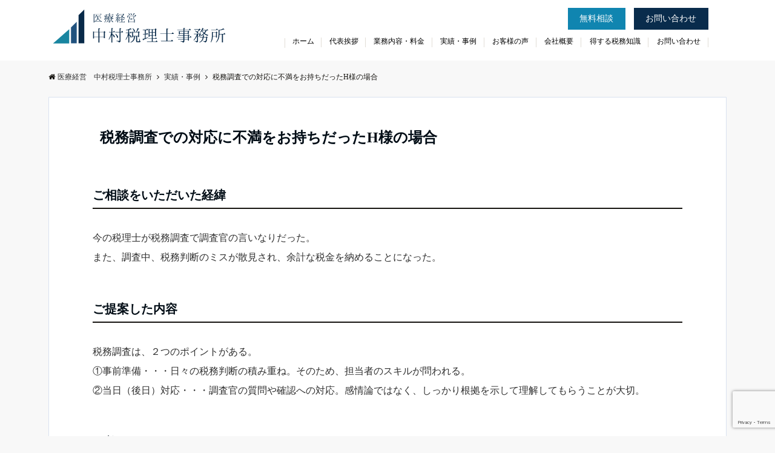

--- FILE ---
content_type: text/html; charset=UTF-8
request_url: https://iryoukeiei-zeirishi.com/works/case08/
body_size: 16245
content:
<!DOCTYPE html>
<html dir="ltr" lang="ja" prefix="og: https://ogp.me/ns#" dir="ltr">
<head prefix="og: http://ogp.me/ns# fb: http://ogp.me/ns/fb# article: http://ogp.me/ns/article#">
<meta charset="UTF-8">
<meta name="viewport" content="width=device-width,initial-scale=1.0">
<meta name="keywords" content="" >
<meta name="description" content="税務調査での対応に不満をお持ちだったH様の場合ご相談をいただいた経緯今の税理士が税務調査で調査官の言いなりだった。また、調査中、税務判断のミスが散見され、余計な税金を納めることになった。ご提案した内容税務調査は、">
<!--twitter card-->
<meta name="twitter:card" content="summary_large_image">
<meta name="twitter:site" content="@yusuke_zeirishi">
<meta name="twitter:title" content="税務調査での対応に不満をお持ちだったH様の場合">
<meta name="twitter:description" content="税務調査での対応に不満をお持ちだったH様の場合ご相談をいただいた経緯今の税理士が税務調査で調査官の言いなりだった。また、調査中、税務判断のミスが散見され、余計な税金を納めることになった。ご提案した内容税務調査は、" />
<!--end twitter card-->
<title>税務調査での対応に不満をお持ちだったH様の場合 | 医療経営 中村税理士事務所</title>
	<style>img:is([sizes="auto" i], [sizes^="auto," i]) { contain-intrinsic-size: 3000px 1500px }</style>
	
		<!-- All in One SEO 4.9.3 - aioseo.com -->
	<meta name="robots" content="max-image-preview:large" />
	<link rel="canonical" href="https://iryoukeiei-zeirishi.com/works/case08/" />
	<meta name="generator" content="All in One SEO (AIOSEO) 4.9.3" />
		<meta property="og:locale" content="ja_JP" />
		<meta property="og:site_name" content="医療経営　中村税理士事務所" />
		<meta property="og:type" content="article" />
		<meta property="og:title" content="税務調査での対応に不満をお持ちだったH様の場合 | 医療経営 中村税理士事務所" />
		<meta property="og:url" content="https://iryoukeiei-zeirishi.com/works/case08/" />
		<meta property="article:published_time" content="2021-06-01T05:19:43+00:00" />
		<meta property="article:modified_time" content="2023-10-09T07:43:08+00:00" />
		<meta name="twitter:card" content="summary_large_image" />
		<meta name="twitter:site" content="@yusuke_zeirishi" />
		<meta name="twitter:title" content="税務調査での対応に不満をお持ちだったH様の場合 | 医療経営 中村税理士事務所" />
		<meta name="twitter:creator" content="@yusuke_zeirishi" />
		<script type="application/ld+json" class="aioseo-schema">
			{"@context":"https:\/\/schema.org","@graph":[{"@type":"BreadcrumbList","@id":"https:\/\/iryoukeiei-zeirishi.com\/works\/case08\/#breadcrumblist","itemListElement":[{"@type":"ListItem","@id":"https:\/\/iryoukeiei-zeirishi.com#listItem","position":1,"name":"\u30db\u30fc\u30e0","item":"https:\/\/iryoukeiei-zeirishi.com","nextItem":{"@type":"ListItem","@id":"https:\/\/iryoukeiei-zeirishi.com\/works\/#listItem","name":"\u5b9f\u7e3e\u30fb\u4e8b\u4f8b"}},{"@type":"ListItem","@id":"https:\/\/iryoukeiei-zeirishi.com\/works\/#listItem","position":2,"name":"\u5b9f\u7e3e\u30fb\u4e8b\u4f8b","item":"https:\/\/iryoukeiei-zeirishi.com\/works\/","nextItem":{"@type":"ListItem","@id":"https:\/\/iryoukeiei-zeirishi.com\/works\/case08\/#listItem","name":"\u7a0e\u52d9\u8abf\u67fb\u3067\u306e\u5bfe\u5fdc\u306b\u4e0d\u6e80\u3092\u304a\u6301\u3061\u3060\u3063\u305fH\u69d8\u306e\u5834\u5408"},"previousItem":{"@type":"ListItem","@id":"https:\/\/iryoukeiei-zeirishi.com#listItem","name":"\u30db\u30fc\u30e0"}},{"@type":"ListItem","@id":"https:\/\/iryoukeiei-zeirishi.com\/works\/case08\/#listItem","position":3,"name":"\u7a0e\u52d9\u8abf\u67fb\u3067\u306e\u5bfe\u5fdc\u306b\u4e0d\u6e80\u3092\u304a\u6301\u3061\u3060\u3063\u305fH\u69d8\u306e\u5834\u5408","previousItem":{"@type":"ListItem","@id":"https:\/\/iryoukeiei-zeirishi.com\/works\/#listItem","name":"\u5b9f\u7e3e\u30fb\u4e8b\u4f8b"}}]},{"@type":"Organization","@id":"https:\/\/iryoukeiei-zeirishi.com\/#organization","name":"\u533b\u7642\u7d4c\u55b6\u3000\u4e2d\u6751\u7a0e\u7406\u58eb\u4e8b\u52d9\u6240","description":"\u533b\u7642\u7d4c\u55b6\u306b\u5c02\u9580\u7279\u5316\u3057\u305f\u7a0e\u7406\u58eb","url":"https:\/\/iryoukeiei-zeirishi.com\/","sameAs":["https:\/\/twitter.com\/yusuke_zeirishi"]},{"@type":"WebPage","@id":"https:\/\/iryoukeiei-zeirishi.com\/works\/case08\/#webpage","url":"https:\/\/iryoukeiei-zeirishi.com\/works\/case08\/","name":"\u7a0e\u52d9\u8abf\u67fb\u3067\u306e\u5bfe\u5fdc\u306b\u4e0d\u6e80\u3092\u304a\u6301\u3061\u3060\u3063\u305fH\u69d8\u306e\u5834\u5408 | \u533b\u7642\u7d4c\u55b6 \u4e2d\u6751\u7a0e\u7406\u58eb\u4e8b\u52d9\u6240","inLanguage":"ja","isPartOf":{"@id":"https:\/\/iryoukeiei-zeirishi.com\/#website"},"breadcrumb":{"@id":"https:\/\/iryoukeiei-zeirishi.com\/works\/case08\/#breadcrumblist"},"datePublished":"2021-06-01T14:19:43+09:00","dateModified":"2023-10-09T16:43:08+09:00"},{"@type":"WebSite","@id":"https:\/\/iryoukeiei-zeirishi.com\/#website","url":"https:\/\/iryoukeiei-zeirishi.com\/","name":"\u533b\u7642\u7d4c\u55b6\u3000\u4e2d\u6751\u7a0e\u7406\u58eb\u4e8b\u52d9\u6240","description":"\u533b\u7642\u7d4c\u55b6\u306b\u5c02\u9580\u7279\u5316\u3057\u305f\u7a0e\u7406\u58eb","inLanguage":"ja","publisher":{"@id":"https:\/\/iryoukeiei-zeirishi.com\/#organization"}}]}
		</script>
		<!-- All in One SEO -->

<link rel='dns-prefetch' href='//stats.wp.com' />
<link rel="alternate" type="application/rss+xml" title="医療経営　中村税理士事務所 &raquo; フィード" href="https://iryoukeiei-zeirishi.com/feed/" />
<link rel="alternate" type="application/rss+xml" title="医療経営　中村税理士事務所 &raquo; コメントフィード" href="https://iryoukeiei-zeirishi.com/comments/feed/" />
<link rel='stylesheet' id='wp-block-library-css' href='https://iryoukeiei-zeirishi.com/wp-includes/css/dist/block-library/style.min.css?ver=6.8.3' media='all' />
<style id='classic-theme-styles-inline-css'>
/*! This file is auto-generated */
.wp-block-button__link{color:#fff;background-color:#32373c;border-radius:9999px;box-shadow:none;text-decoration:none;padding:calc(.667em + 2px) calc(1.333em + 2px);font-size:1.125em}.wp-block-file__button{background:#32373c;color:#fff;text-decoration:none}
</style>
<link rel='stylesheet' id='aioseo/css/src/vue/standalone/blocks/table-of-contents/global.scss-css' href='https://iryoukeiei-zeirishi.com/wp-content/plugins/all-in-one-seo-pack/dist/Lite/assets/css/table-of-contents/global.e90f6d47.css?ver=4.9.3' media='all' />
<link rel='stylesheet' id='mediaelement-css' href='https://iryoukeiei-zeirishi.com/wp-includes/js/mediaelement/mediaelementplayer-legacy.min.css?ver=4.2.17' media='all' />
<link rel='stylesheet' id='wp-mediaelement-css' href='https://iryoukeiei-zeirishi.com/wp-includes/js/mediaelement/wp-mediaelement.min.css?ver=6.8.3' media='all' />
<style id='jetpack-sharing-buttons-style-inline-css'>
.jetpack-sharing-buttons__services-list{display:flex;flex-direction:row;flex-wrap:wrap;gap:0;list-style-type:none;margin:5px;padding:0}.jetpack-sharing-buttons__services-list.has-small-icon-size{font-size:12px}.jetpack-sharing-buttons__services-list.has-normal-icon-size{font-size:16px}.jetpack-sharing-buttons__services-list.has-large-icon-size{font-size:24px}.jetpack-sharing-buttons__services-list.has-huge-icon-size{font-size:36px}@media print{.jetpack-sharing-buttons__services-list{display:none!important}}.editor-styles-wrapper .wp-block-jetpack-sharing-buttons{gap:0;padding-inline-start:0}ul.jetpack-sharing-buttons__services-list.has-background{padding:1.25em 2.375em}
</style>
<style id='global-styles-inline-css'>
:root{--wp--preset--aspect-ratio--square: 1;--wp--preset--aspect-ratio--4-3: 4/3;--wp--preset--aspect-ratio--3-4: 3/4;--wp--preset--aspect-ratio--3-2: 3/2;--wp--preset--aspect-ratio--2-3: 2/3;--wp--preset--aspect-ratio--16-9: 16/9;--wp--preset--aspect-ratio--9-16: 9/16;--wp--preset--color--black: #333333;--wp--preset--color--cyan-bluish-gray: #abb8c3;--wp--preset--color--white: #ffffff;--wp--preset--color--pale-pink: #f78da7;--wp--preset--color--vivid-red: #cf2e2e;--wp--preset--color--luminous-vivid-orange: #ff6900;--wp--preset--color--luminous-vivid-amber: #fcb900;--wp--preset--color--light-green-cyan: #7bdcb5;--wp--preset--color--vivid-green-cyan: #00d084;--wp--preset--color--pale-cyan-blue: #8ed1fc;--wp--preset--color--vivid-cyan-blue: #0693e3;--wp--preset--color--vivid-purple: #9b51e0;--wp--preset--color--dark-01: #3f5973;--wp--preset--color--dark-02: #8ba0b6;--wp--preset--color--dark-03: #9b8d77;--wp--preset--color--light-01: #5f83a8;--wp--preset--color--light-02: #bfcbd7;--wp--preset--color--light-03: #bfb6a8;--wp--preset--color--info: #007bff;--wp--preset--color--success: #00c851;--wp--preset--color--warning: #dc3545;--wp--preset--color--yellow: #f0ad4e;--wp--preset--color--orange: #f2852f;--wp--preset--color--purple: #9b51e0;--wp--preset--color--gray: #e5e7e8;--wp--preset--color--dark-gray: #b8bcc0;--wp--preset--color--light-black: #484848;--wp--preset--color--dark-white: #f8f8f8;--wp--preset--gradient--vivid-cyan-blue-to-vivid-purple: linear-gradient(135deg,rgba(6,147,227,1) 0%,rgb(155,81,224) 100%);--wp--preset--gradient--light-green-cyan-to-vivid-green-cyan: linear-gradient(135deg,rgb(122,220,180) 0%,rgb(0,208,130) 100%);--wp--preset--gradient--luminous-vivid-amber-to-luminous-vivid-orange: linear-gradient(135deg,rgba(252,185,0,1) 0%,rgba(255,105,0,1) 100%);--wp--preset--gradient--luminous-vivid-orange-to-vivid-red: linear-gradient(135deg,rgba(255,105,0,1) 0%,rgb(207,46,46) 100%);--wp--preset--gradient--very-light-gray-to-cyan-bluish-gray: linear-gradient(135deg,rgb(238,238,238) 0%,rgb(169,184,195) 100%);--wp--preset--gradient--cool-to-warm-spectrum: linear-gradient(135deg,rgb(74,234,220) 0%,rgb(151,120,209) 20%,rgb(207,42,186) 40%,rgb(238,44,130) 60%,rgb(251,105,98) 80%,rgb(254,248,76) 100%);--wp--preset--gradient--blush-light-purple: linear-gradient(135deg,rgb(255,206,236) 0%,rgb(152,150,240) 100%);--wp--preset--gradient--blush-bordeaux: linear-gradient(135deg,rgb(254,205,165) 0%,rgb(254,45,45) 50%,rgb(107,0,62) 100%);--wp--preset--gradient--luminous-dusk: linear-gradient(135deg,rgb(255,203,112) 0%,rgb(199,81,192) 50%,rgb(65,88,208) 100%);--wp--preset--gradient--pale-ocean: linear-gradient(135deg,rgb(255,245,203) 0%,rgb(182,227,212) 50%,rgb(51,167,181) 100%);--wp--preset--gradient--electric-grass: linear-gradient(135deg,rgb(202,248,128) 0%,rgb(113,206,126) 100%);--wp--preset--gradient--midnight: linear-gradient(135deg,rgb(2,3,129) 0%,rgb(40,116,252) 100%);--wp--preset--font-size--small: 13px;--wp--preset--font-size--medium: 20px;--wp--preset--font-size--large: 36px;--wp--preset--font-size--x-large: 42px;--wp--preset--spacing--20: 0.44rem;--wp--preset--spacing--30: 0.67rem;--wp--preset--spacing--40: 1rem;--wp--preset--spacing--50: 1.5rem;--wp--preset--spacing--60: 2.25rem;--wp--preset--spacing--70: 3.38rem;--wp--preset--spacing--80: 5.06rem;--wp--preset--shadow--natural: 6px 6px 9px rgba(0, 0, 0, 0.2);--wp--preset--shadow--deep: 12px 12px 50px rgba(0, 0, 0, 0.4);--wp--preset--shadow--sharp: 6px 6px 0px rgba(0, 0, 0, 0.2);--wp--preset--shadow--outlined: 6px 6px 0px -3px rgba(255, 255, 255, 1), 6px 6px rgba(0, 0, 0, 1);--wp--preset--shadow--crisp: 6px 6px 0px rgba(0, 0, 0, 1);}:where(.is-layout-flex){gap: 0.5em;}:where(.is-layout-grid){gap: 0.5em;}body .is-layout-flex{display: flex;}.is-layout-flex{flex-wrap: wrap;align-items: center;}.is-layout-flex > :is(*, div){margin: 0;}body .is-layout-grid{display: grid;}.is-layout-grid > :is(*, div){margin: 0;}:where(.wp-block-columns.is-layout-flex){gap: 2em;}:where(.wp-block-columns.is-layout-grid){gap: 2em;}:where(.wp-block-post-template.is-layout-flex){gap: 1.25em;}:where(.wp-block-post-template.is-layout-grid){gap: 1.25em;}.has-black-color{color: var(--wp--preset--color--black) !important;}.has-cyan-bluish-gray-color{color: var(--wp--preset--color--cyan-bluish-gray) !important;}.has-white-color{color: var(--wp--preset--color--white) !important;}.has-pale-pink-color{color: var(--wp--preset--color--pale-pink) !important;}.has-vivid-red-color{color: var(--wp--preset--color--vivid-red) !important;}.has-luminous-vivid-orange-color{color: var(--wp--preset--color--luminous-vivid-orange) !important;}.has-luminous-vivid-amber-color{color: var(--wp--preset--color--luminous-vivid-amber) !important;}.has-light-green-cyan-color{color: var(--wp--preset--color--light-green-cyan) !important;}.has-vivid-green-cyan-color{color: var(--wp--preset--color--vivid-green-cyan) !important;}.has-pale-cyan-blue-color{color: var(--wp--preset--color--pale-cyan-blue) !important;}.has-vivid-cyan-blue-color{color: var(--wp--preset--color--vivid-cyan-blue) !important;}.has-vivid-purple-color{color: var(--wp--preset--color--vivid-purple) !important;}.has-black-background-color{background-color: var(--wp--preset--color--black) !important;}.has-cyan-bluish-gray-background-color{background-color: var(--wp--preset--color--cyan-bluish-gray) !important;}.has-white-background-color{background-color: var(--wp--preset--color--white) !important;}.has-pale-pink-background-color{background-color: var(--wp--preset--color--pale-pink) !important;}.has-vivid-red-background-color{background-color: var(--wp--preset--color--vivid-red) !important;}.has-luminous-vivid-orange-background-color{background-color: var(--wp--preset--color--luminous-vivid-orange) !important;}.has-luminous-vivid-amber-background-color{background-color: var(--wp--preset--color--luminous-vivid-amber) !important;}.has-light-green-cyan-background-color{background-color: var(--wp--preset--color--light-green-cyan) !important;}.has-vivid-green-cyan-background-color{background-color: var(--wp--preset--color--vivid-green-cyan) !important;}.has-pale-cyan-blue-background-color{background-color: var(--wp--preset--color--pale-cyan-blue) !important;}.has-vivid-cyan-blue-background-color{background-color: var(--wp--preset--color--vivid-cyan-blue) !important;}.has-vivid-purple-background-color{background-color: var(--wp--preset--color--vivid-purple) !important;}.has-black-border-color{border-color: var(--wp--preset--color--black) !important;}.has-cyan-bluish-gray-border-color{border-color: var(--wp--preset--color--cyan-bluish-gray) !important;}.has-white-border-color{border-color: var(--wp--preset--color--white) !important;}.has-pale-pink-border-color{border-color: var(--wp--preset--color--pale-pink) !important;}.has-vivid-red-border-color{border-color: var(--wp--preset--color--vivid-red) !important;}.has-luminous-vivid-orange-border-color{border-color: var(--wp--preset--color--luminous-vivid-orange) !important;}.has-luminous-vivid-amber-border-color{border-color: var(--wp--preset--color--luminous-vivid-amber) !important;}.has-light-green-cyan-border-color{border-color: var(--wp--preset--color--light-green-cyan) !important;}.has-vivid-green-cyan-border-color{border-color: var(--wp--preset--color--vivid-green-cyan) !important;}.has-pale-cyan-blue-border-color{border-color: var(--wp--preset--color--pale-cyan-blue) !important;}.has-vivid-cyan-blue-border-color{border-color: var(--wp--preset--color--vivid-cyan-blue) !important;}.has-vivid-purple-border-color{border-color: var(--wp--preset--color--vivid-purple) !important;}.has-vivid-cyan-blue-to-vivid-purple-gradient-background{background: var(--wp--preset--gradient--vivid-cyan-blue-to-vivid-purple) !important;}.has-light-green-cyan-to-vivid-green-cyan-gradient-background{background: var(--wp--preset--gradient--light-green-cyan-to-vivid-green-cyan) !important;}.has-luminous-vivid-amber-to-luminous-vivid-orange-gradient-background{background: var(--wp--preset--gradient--luminous-vivid-amber-to-luminous-vivid-orange) !important;}.has-luminous-vivid-orange-to-vivid-red-gradient-background{background: var(--wp--preset--gradient--luminous-vivid-orange-to-vivid-red) !important;}.has-very-light-gray-to-cyan-bluish-gray-gradient-background{background: var(--wp--preset--gradient--very-light-gray-to-cyan-bluish-gray) !important;}.has-cool-to-warm-spectrum-gradient-background{background: var(--wp--preset--gradient--cool-to-warm-spectrum) !important;}.has-blush-light-purple-gradient-background{background: var(--wp--preset--gradient--blush-light-purple) !important;}.has-blush-bordeaux-gradient-background{background: var(--wp--preset--gradient--blush-bordeaux) !important;}.has-luminous-dusk-gradient-background{background: var(--wp--preset--gradient--luminous-dusk) !important;}.has-pale-ocean-gradient-background{background: var(--wp--preset--gradient--pale-ocean) !important;}.has-electric-grass-gradient-background{background: var(--wp--preset--gradient--electric-grass) !important;}.has-midnight-gradient-background{background: var(--wp--preset--gradient--midnight) !important;}.has-small-font-size{font-size: var(--wp--preset--font-size--small) !important;}.has-medium-font-size{font-size: var(--wp--preset--font-size--medium) !important;}.has-large-font-size{font-size: var(--wp--preset--font-size--large) !important;}.has-x-large-font-size{font-size: var(--wp--preset--font-size--x-large) !important;}
:where(.wp-block-post-template.is-layout-flex){gap: 1.25em;}:where(.wp-block-post-template.is-layout-grid){gap: 1.25em;}
:where(.wp-block-columns.is-layout-flex){gap: 2em;}:where(.wp-block-columns.is-layout-grid){gap: 2em;}
:root :where(.wp-block-pullquote){font-size: 1.5em;line-height: 1.6;}
</style>
<link rel='stylesheet' id='contact-form-7-css' href='https://iryoukeiei-zeirishi.com/wp-content/plugins/contact-form-7/includes/css/styles.css?ver=6.1.4' media='all' />
<link rel='stylesheet' id='toc-screen-css' href='https://iryoukeiei-zeirishi.com/wp-content/plugins/table-of-contents-plus/screen.min.css?ver=2411.1' media='all' />
<link rel='stylesheet' id='ppress-frontend-css' href='https://iryoukeiei-zeirishi.com/wp-content/plugins/wp-user-avatar/assets/css/frontend.min.css?ver=4.16.9' media='all' />
<link rel='stylesheet' id='ppress-flatpickr-css' href='https://iryoukeiei-zeirishi.com/wp-content/plugins/wp-user-avatar/assets/flatpickr/flatpickr.min.css?ver=4.16.9' media='all' />
<link rel='stylesheet' id='ppress-select2-css' href='https://iryoukeiei-zeirishi.com/wp-content/plugins/wp-user-avatar/assets/select2/select2.min.css?ver=6.8.3' media='all' />
<link rel='stylesheet' id='wpcf7-redirect-script-frontend-css' href='https://iryoukeiei-zeirishi.com/wp-content/plugins/wpcf7-redirect/build/assets/frontend-script.css?ver=2c532d7e2be36f6af233' media='all' />
<link rel='stylesheet' id='emanon-style-css' href='https://iryoukeiei-zeirishi.com/wp-content/themes/iryoukeiei/style.css?ver=6.8.3' media='all' />
<link rel='stylesheet' id='animate-css' href='https://iryoukeiei-zeirishi.com/wp-content/themes/emanon-pro/lib/css/animate.min.css?ver=6.8.3' media='all' />
<link rel='stylesheet' id='font-awesome-css' href='https://iryoukeiei-zeirishi.com/wp-content/themes/emanon-pro/lib/css/font-awesome.min.css?ver=6.8.3' media='all' />
<script src="https://iryoukeiei-zeirishi.com/wp-includes/js/jquery/jquery.min.js?ver=3.7.1" id="jquery-js"></script>
<script src="https://iryoukeiei-zeirishi.com/wp-content/plugins/wp-user-avatar/assets/flatpickr/flatpickr.min.js?ver=4.16.9" id="ppress-flatpickr-js"></script>
<script src="https://iryoukeiei-zeirishi.com/wp-content/plugins/wp-user-avatar/assets/select2/select2.min.js?ver=4.16.9" id="ppress-select2-js"></script>
<link rel="https://api.w.org/" href="https://iryoukeiei-zeirishi.com/wp-json/" /><link rel="alternate" title="JSON" type="application/json" href="https://iryoukeiei-zeirishi.com/wp-json/wp/v2/pages/1879" /><link rel="EditURI" type="application/rsd+xml" title="RSD" href="https://iryoukeiei-zeirishi.com/xmlrpc.php?rsd" />
<link rel='shortlink' href='https://iryoukeiei-zeirishi.com/?p=1879' />
<link rel="alternate" title="oEmbed (JSON)" type="application/json+oembed" href="https://iryoukeiei-zeirishi.com/wp-json/oembed/1.0/embed?url=https%3A%2F%2Firyoukeiei-zeirishi.com%2Fworks%2Fcase08%2F" />
<link rel="alternate" title="oEmbed (XML)" type="text/xml+oembed" href="https://iryoukeiei-zeirishi.com/wp-json/oembed/1.0/embed?url=https%3A%2F%2Firyoukeiei-zeirishi.com%2Fworks%2Fcase08%2F&#038;format=xml" />
	<style>img#wpstats{display:none}</style>
		<style>
/*--main color--*/
.default-nav, .global-nav .menu-item .sub-menu .menu-item,.mb-horizontal-nav{background-color:#161410;}
.fa,.required,.widget-line a{color:#161410;}
#wp-calendar a{color:#161410;font-weight: bold;}
.cat-name, .sticky .cat-name{background-color:#161410;}
.pagination a:hover,.pagination .current{background-color:#161410;border:solid 1px #161410;}
.wpp-list li a:before{background-color:#161410;}
.loader{position:absolute;top:0;left:0;bottom:0;right:0;margin:auto;border-left:6px solid #161410;}
/*--link color--*/
.global-nav .current-menu-item > a,.global-nav .current-menu-item > a .fa,#modal-global-nav-container .current-menu-item a,#modal-global-nav-container .sub-menu .current-menu-item a,.side-widget .current-menu-item a,.mb-horizontal-nav-inner .current-menu-item a,.mb-horizontal-nav-inner .current-menu-item a .fa,.entry-title a:active,.pagination a,.post-nav .fa{color:#9b8d77;}
.global-nav-default > li:first-child:before, .global-nav-default > li:after{background-color:#9b8d77;}
.article-body a{color:#9b8d77;}
.follow-line a{color:#161410;}
.author-profile-text .author-name a{color:#9b8d77;}
.recommend-date a {display:block;text-decoration:none;color:#000c15;}
.next-page .post-page-numbers.current span{background-color:#b5b5b5;color:#fff;}
.next-page a span {background-color:#fff;color:#9b8d77;}
.comment-page-link .page-numbers{background-color:#fff;color:#9b8d77;}
.comment-page-link .current{background-color:#b5b5b5;color:#fff;}
.side-widget li a:after{color:#9b8d77;}
blockquote a, .box-default a, .box-info a{color:#9b8d77;}
.follow-user-url a:hover .fa{color:#9b8d77;}
.popular-post-rank{border-color:#9b8d77 transparent transparent transparent;}
/*--link hover--*/
a:hover,.global-nav a:hover,.side-widget a:hover,.side-widget li a:hover:before,#wp-calendar a:hover,.entry-title a:hover,.footer-follow-btn a:hover .fa{color:#b5b5b5;}
.featured-title h2:hover{color:#b5b5b5;}
.author-profile-text .author-name a:hover{color:#b5b5b5;}
follow-user-url a:hover .fa{color:#b5b5b5;}
.next-page a span:hover{background-color:#b5b5b5;color:#fff;}
.comment-page-link .page-numbers:hover{background-color:#b5b5b5;color:#fff;}
.tagcloud a:hover{border:solid 1px #b5b5b5;color:#b5b5b5;}
blockquote a:hover, .box-default a:hover, .box-info a:hover{color:#b5b5b5;}
#modal-global-nav-container .global-nav-default li a:hover{color:#b5b5b5;}
.side-widget li a:hover:after{color:#b5b5b5;}
.widget-contact a:hover .fa{color:#b5b5b5;}
#sidebar-cta {border:solid 4px #b5b5b5;}
.popular-post li a:hover .popular-post-rank{border-color:#b5b5b5 transparent transparent transparent;}
/*--btn color--*/
.btn-more{background-color:#9b8d77;border:solid 1px #9b8d77;}
.btn a{background-color:#9b8d77;color:#fff;}
.btn a:hover{color:#fff;}
.btn-border{display:block;padding:8px 16px;border:solid 1px #9b8d77;}
.btn-border .fa{color:#9b8d77;}
input[type=submit]{background-color:#9b8d77;color:#fff;}
/* gutenberg File */
.wp-block-file .wp-block-file__button{display:inline-block;padding:8px 32px!important;border-radius:4px!important;line-height:1.5!important;border-bottom:solid 3px rgba(0,0,0,0.2)!important;background-color:#9b8d77!important;color:#fff!important;font-size:16px!important}
/* gutenberg button */
.wp-block-button a{text-decoration:none;}
/* gutenberg pullquote */
.wp-block-pullquote blockquote{margin:0!important;border:none!important;quotes:none!important;background-color:inherit!important;}
.wp-block-pullquote{border-top:3px solid #e2e5e8;border-bottom:3px solid #e2e5e8;color:#303030;}
/*--header-*/
.header-area-height{height:96px;}
.header-brand {line-height:96px;}
.header,.header-area-height-line #gnav{background-color:#fff;}
.top-bar{background-color:#f8f8f8;}
.site-description {color:#000c15}
.header-table .site-description{line-height:1.5;font-size:12px;}
.header-site-name a{color:#000c15}
.header-site-name a:hover{color:#b5b5b5;}
.header-logo img, .modal-header-logo img{max-height:50px;width:auto;}
.global-nav-line li a{color:#000c15;}
#mb-scroll-nav .header-site-name a{color:#000c15;font-size:16px;}
#mb-scroll-nav .header-site-name a:hover{color:#b5b5b5;}
@media screen and ( min-width: 768px ){
.header-site-name a{font-size:24px;}
.header-area-height,.header-widget{height:96px;}
.header-brand {line-height:96px;}
}
@media screen and ( min-width: 992px ){
.header-logo img{max-height:80px;width:auto;}
}
.top-bar{background-color:inherit;border-bottom:none;}
.header,.header-area-height-line #gnav{background-color:inherit;}
#header-wrapper{background-image:url(https://iryoukeiei-zeirishi.com/wp-content/uploads/2021/06/main.jpg);background-position: center;background-size:cover;}
/*--header cta-*/
.header-cta-tell .fa{height:0px;font-size:0px;color:#b5b5b5;}
.header-cta-tell .tell-number{font-size:0px;color:#000c15;}
.header-cta-tell .tell-text{color:#000c15;}
.header-phone{position:absolute;top:50%;right:40px;-webkit-transform:translateY(-50%);transform:translateY(-50%);z-index:999;}
.header-phone .fa{font-size:42px;font-size:4.2rem;color:#b5b5b5;}
.header-mail{position:absolute;top:50%;right:40px;-webkit-transform:translateY(-50%);transform:translateY(-50%);z-index:999;}
.header-mail .fa{font-size:42px;font-size:4.2rem;color:#b5b5b5;}
@media screen and ( min-width: 768px ){
.header-phone {display: none;}
.header-mail{right:46px;}
}
@media screen and ( min-width: 992px ){
.header-cta ul {display: block; text-align: right;line-height:96px;}
.header-cta li {display: inline-table;vertical-align: middle;}
.header-cta-btn a{background-color:#37db9b;color:#fff;}
.header-mail{display: none;}
}
/*--modal menu--*/
.modal-menu{position:absolute;top:50%;right:0;-webkit-transform:translateY(-50%);transform:translateY(-50%);z-index:999;}
.modal-menu .modal-gloval-icon{float:left;margin-bottom:6px;}
.modal-menu .slicknav_no-text{margin:0;}
.modal-menu .modal-gloval-icon-bar{display:block;width:32px;height:3px;border-radius:4px;-webkit-transition:all 0.2s;transition:all 0.2s;}
.modal-menu .modal-gloval-icon-bar + .modal-gloval-icon-bar{margin-top:6px;}
.modal-menu .modal-menutxt{display:block;text-align:center;font-size:12px;font-size:1.2rem;color:#000c15;}
.modal-menu .modal-gloval-icon-bar{background-color:#9b8d77;}
#modal-global-nav-container{background-color:#fff;}
#modal-global-nav-container .modal-header-site-name a{color:#000c15;}
#modal-global-nav-container .global-nav li ul li{background-color:#fff;}
#modal-global-nav-container .global-nav-default li a{color:#000c15;}
/* --slider section--*/
.slider img{display:block;width:100%;}
.slider .bx-viewport{-webkit-transform:translatez(0);-moz-transform:translatez(0);-ms-transform:translatez(0);-o-transform:translatez(0);transform:translatez(0);}
.slider .bx-pager,.slider .bx-controls-auto{position:absolute;bottom:-36px;width:100%;z-index:300;}
.slider .bx-pager{text-align:center;font-size:.85em;font-family:Arial;font-weight:bold;color:#333;}
.slider .bx-pager .bx-pager-item,
.slider .bx-controls-auto .bx-controls-auto-item{display:inline-block;}
.slider .bx-pager.bx-default-pager a{background:#777;text-indent:-9999px;display:block;width:10px;height:10px;margin:0 5px;outline:0;-moz-border-radius:5px;-webkit-border-radius:5px;border-radius:5px;}
.slider .bx-pager.bx-default-pager a:hover,
.slider .bx-pager.bx-default-pager a.active{background:#000;}
.slider .bx-prev{left:16px;background:url(https://iryoukeiei-zeirishi.com/wp-content/themes/emanon-pro/lib/images/slider/controls.png) no-repeat 0 -32px;}
.slider .bx-next{right:16px;background:url(https://iryoukeiei-zeirishi.com/wp-content/themes/emanon-pro/lib/images/slider/controls.png) no-repeat -43px -32px;}
.slider .bx-prev:hover{background-position:0 0;}
.slider .bx-next:hover{background-position:-43px 0;}
.slider .bx-controls-direction a{position:absolute;top:50%;margin-top:-16px;outline:0;width:32px;height:32px;text-indent:-9999px;z-index:888;}
.slider .bx-controls-direction a.disabled{display:none;}
.slider .bx-controls-auto{text-align:center;}
.slider .bx-controls-auto .bx-start{display:block;text-indent:-9999px;width:10px;height:11px;outline:0;background:url(https://iryoukeiei-zeirishi.com/wp-content/themes/emanon-pro/lib/images/slider/controls.png) -86px -11px no-repeat;margin:0 3px;}
.slider .bx-controls-auto .bx-start:hover,
.slider .bx-controls-auto .bx-start.active{background-position:-86px 0;}
.slider .bx-controls-auto .bx-stop{display:block;text-indent:-9999px;width:9px;height:11px;outline:0;background:url(https://iryoukeiei-zeirishi.com/wp-content/themes/emanon-pro/lib/images/slider/controls.png) -86px -44px no-repeat;margin:0 3px;}
.slider .bx-controls-auto .bx-stop:hover,
.slider .bx-controls-auto .bx-stop.active{background-position:-86px -33px;}
.slider .bx-controls.bx-has-controls-auto.bx-has-pager .bx-pager{text-align:left;width:80%;}
.slider .bx-controls.bx-has-controls-auto.bx-has-pager .bx-controls-auto{right:0;width:35px;}
.slider .bx-caption{position:absolute;bottom:0;left:0;background:#505050;background:rgba(80, 80, 80, 0.75);width:100%;}
.slider .bx-caption span{color:#fff;font-family:Arial;display:block;font-size:.85em;padding:10px;}
.slider #bxslider li:before{position:absolute;top:0;left:0;right:0;bottom:0;background:linear-gradient(135deg, #000, #000)fixed;opacity: 0;content: "";z-index:100;}
.slider #bxslider li{height:500px;background-position: center;background-size: cover;background-repeat:no-repeat;}
.slider-btn{margin:32px 0 0 0;}
.slider-title{color:#fff;}
.slider-sub-title{color:#fff;}
.slider-btn .btn{border:solid 1px #9b8d77;background-color:#9b8d77;}
.slider-btn-bg a{border-bottom:none;border-radius:0;background-color:#9b8d77;color:#fff;}
.slider-btn-bg a:hover{background-color:#9b8d77;border-radius:inherit;-webkit-transform:inherit;transform:inherit;color:#fff;}
.slider-btn-bg:before{content:'';position:absolute;border:solid 3px #9b8d77;top:0;right:0;bottom:0;left:0;-webkit-transition:0.2s ease-in-out;transition:0.2s ease-in-out;z-index:-1;}
.slider-btn-bg:hover:before{top:-8px;right:-8px;bottom:-8px;left:-8px;}
@media screen and ( max-width: 767px ){
.slider-message{right:0;left:0;}
}
@media screen and ( min-width: 768px ){
.slider-btn{margin:40px 0 24px 0}
.bx-wrapper .bx-pager,.bx-wrapper .bx-controls-auto{bottom:8px;}
.slider-message{right:0;left:0;}
}
/*--slick slider for front page & LP--*/
.slick-slider{-moz-box-sizing:border-box;box-sizing:border-box;-webkit-user-select:none;-moz-user-select:none;-ms-user-select:none;user-select:none;-webkit-touch-callout:none;-khtml-user-select:none;-ms-touch-action:pan-y;touch-action:pan-y;-webkit-tap-highlight-color:rgba(0,0,0,0)}
.slick-list,.slick-slider{display:block;position:relative}
.slick-list{overflow:hidden;margin:0;padding:0}
.slick-list:focus{outline:0}
.slick-list.dragging{cursor:pointer;cursor:hand}
.slick-slider .slick-list,.slick-slider .slick-track{-webkit-transform:translate3d(0,0,0);-moz-transform:translate3d(0,0,0);-ms-transform:translate3d(0,0,0);-o-transform:translate3d(0,0,0);transform:translate3d(0,0,0)}
.slick-track{display:block;position:relative;top:0;left:0;margin:40px 0}
.slick-track:after,.slick-track:before{display:table;content:''}
.slick-track:after{clear:both}.slick-loading .slick-track{visibility:hidden}
.slick-slide{display:none;float:left;height:100%;min-height:1px}[dir='rtl']
.slick-slide{float:right}
.slick-slide.slick-loading img{display:none}
.slick-slide.dragging img{pointer-events:none}
.slick-initialized .slick-slide{display:block}
.slick-loading .slick-slide{visibility:hidden}
.slick-vertical .slick-slide{display:block;height:auto;border:solid 1px transparent}
.slick-arrow.slick-hidden{display:none}
.slick-next:before,.slick-prev:before{content:""}
.slick-next{display:block;position:absolute;top:50%;right:-11px;padding:0;width:16px;height:16px;border-color:#9b8d77;border-style:solid;border-width:3px 3px 0 0;background-color:transparent;cursor:pointer;text-indent:-9999px;-webkit-transform:rotate(45deg);-moz-transform:rotate(45deg);-ms-transform:rotate(45deg);-o-transform:rotate(45deg);transform:rotate(45deg)}
.slick-prev{display:block;position:absolute;top:50%;left:-11px;padding:0;width:16px;height:16px;border-color:#9b8d77;border-style:solid;border-width:3px 3px 0 0;background-color:transparent;cursor:pointer;text-indent:-9999px;-webkit-transform:rotate(-135deg);-moz-transform:rotate(-135deg);-ms-transform:rotate(-135deg);-o-transform:rotate(-135deg);transform:rotate(-135deg)}
@media screen and ( min-width: 768px ){
.slick-next{right:-32px;width:32px;height:32px;}
.slick-prev{left:-32px;width:32px;height:32px;}
}
/*---下ボーダー（2カラー）--*/
.front-top-widget-box h2, .front-bottom-widget-box h2{margin-bottom: -1px;}
.front-top-widget-box h2 > span, .front-bottom-widget-box h2 > span{display:inline-block;padding:0 4px 4px 0;border-bottom:solid 1px #161410;}
.entry-header {border-bottom:solid 1px #cccccc;}
.entry-header h2{margin-bottom: -1px;}
.entry-header h2 > span{display:inline-block;padding:0 4px 4px 0;border-bottom:solid 1px #161410;}
.archive-title {border-bottom:solid 1px #cccccc;}
.archive-title h1{margin-bottom: -1px;}
.archive-title h1 > span{display:inline-block;padding:0 4px 4px 0;border-bottom:solid 1px #161410;}
/*--h2 style--*/
/*---左ボーダー＋背景--*/
.article-body h2:not(.is-style-none):not([class*="wp-block-"]){padding:8px 0 8px 12px;border-left:solid 4px #161410;background-color:#cccccc;}
/*--h3 style--*/
/*--下ボーダー--*/
.article-body h3:not(.block-pr-box-heading):not(.block-cta-heading):not(.block-pricing-table-heading):not(.block-member-name):not(.showcase-box-heading),.page-bottom-widget h3{padding:6px 0;border-bottom:solid 2px #161410;}
/*--h4 style--*/
/*---無し--*/
.article-body h4{padding:4px 0;}
/*--sidebar style--*/
/*---下ボーダー（2カラー）--*/
.side-widget-title {border-bottom:1px solid #cccccc;}
.side-widget-title h3 {margin-bottom: -1px;}
.side-widget-title span{display:inline-block;padding:0 4px 4px 0;border-bottom:solid 1px #161410;}
/*--read more--*/
.archive-header{padding:8px 16px 64px 16px;}
.read-more{position:absolute;right: 0;bottom:24px;left:0;text-align:center;}
.read-more .fa{margin:0 0 0 4px;}
.featured-date .read-more,.home .big-column .read-more,.archive .ar-big-column .read-more{position:absolute;right:0;bottom:32px;left:0;}
.home .big-column .btn-mid,.archive .ar-big-column .btn-mid{width: 80%;}
@media screen and ( min-width: 768px ){
.archive-header{padding:8px 16px 72px 16px;}
.home .one-column .read-more,.archive .ar-one-column .read-more,.search .ar-one-column .read-more{position:absolute;right:16px;bottom:20px;left:auto;}
.blog .one-column .read-more,.archive .ar-one-column .read-more,.search .ar-one-column .read-more{position:absolute;right:16px;bottom:20px;left:auto;}
.home .big-column .btn-mid,.archive .ar-big-column .btn-mid,.search .ar-big-column .btn-mid{width:20%;}
.blog .big-column .btn-mid,.archive .ar-big-column .btn-mid,.search .ar-big-column .btn-mid{width:20%;}
.home .one-column .read-more .btn-border,.archive .ar-one-column .read-more .btn-border,.search .ar-one-column .read-more .btn-border{display:inline;}
.blog .one-column .read-more .btn-border,.archive .ar-one-column .read-more .btn-border,.search .ar-one-column .read-more .btn-border{display:inline;}
}
/*--remodal's necessary styles--*/
html.remodal-is-locked{overflow:hidden;-ms-touch-action:none;touch-action:none}
.remodal{overflow:scroll;-webkit-overflow-scrolling:touch;}
.remodal,[data-remodal-id]{display:none}
.remodal-overlay{position:fixed;z-index:9998;top:-5000px;right:-5000px;bottom:-5000px;left:-5000px;display:none}
.remodal-wrapper{position:fixed;z-index:9999;top:0;right:0;bottom:0;left:0;display:none;overflow:auto;text-align:center;-webkit-overflow-scrolling:touch}
.remodal-wrapper:after{display:inline-block;height:100%;margin-left:-0.05em;content:""}
.remodal-overlay,.remodal-wrapper{-webkit-backface-visibility:hidden;backface-visibility:hidden}
.remodal{position:relative;outline:0;}
.remodal-is-initialized{display:inline-block}
/*--remodal's default mobile first theme--*/
.remodal-bg.remodal-is-opened,.remodal-bg.remodal-is-opening{-webkit-filter:blur(3px);filter:blur(3px)}.remodal-overlay{background:rgba(43,46,56,.9)}
.remodal-overlay.remodal-is-closing,.remodal-overlay.remodal-is-opening{-webkit-animation-duration:0.3s;animation-duration:0.3s;-webkit-animation-fill-mode:forwards;animation-fill-mode:forwards}
.remodal-overlay.remodal-is-opening{-webkit-animation-name:c;animation-name:c}
.remodal-overlay.remodal-is-closing{-webkit-animation-name:d;animation-name:d}
.remodal-wrapper{padding:16px}
.remodal{box-sizing:border-box;width:100%;-webkit-transform:translate3d(0,0,0);transform:translate3d(0,0,0);color:#2b2e38;background:#fff;}
.remodal.remodal-is-closing,.remodal.remodal-is-opening{-webkit-animation-duration:0.3s;animation-duration:0.3s;-webkit-animation-fill-mode:forwards;animation-fill-mode:forwards}
.remodal.remodal-is-opening{-webkit-animation-name:a;animation-name:a}
.remodal.remodal-is-closing{-webkit-animation-name:b;animation-name:b}
.remodal,.remodal-wrapper:after{vertical-align:middle}
.remodal-close{position:absolute;top:-32px;right:0;display:block;overflow:visible;width:32px;height:32px;margin:0;padding:0;cursor:pointer;-webkit-transition:color 0.2s;transition:color 0.2s;text-decoration:none;color:#fff;border:0;outline:0;background:#b5b5b5;}
.modal-global-nav-close{position:absolute;top:0;right:0;display:block;overflow:visible;width:32px;height:32px;margin:0;padding:0;cursor:pointer;-webkit-transition:color 0.2s;transition:color 0.2s;text-decoration:none;color:#fff;border:0;outline:0;background:#9b8d77;}
.remodal-close:focus,.remodal-close:hover{color:#2b2e38}
.remodal-close:before{font-family:Arial,Helvetica CY,Nimbus Sans L,sans-serif!important;font-size:32px;line-height:32px;position:absolute;top:0;left:0;display:block;width:32px;content:"\00d7";text-align:center;}
.remodal-cancel,.remodal-confirm{font:inherit;display:inline-block;overflow:visible;min-width:110px;margin:0;padding:9pt 0;cursor:pointer;-webkit-transition:background 0.2s;transition:background 0.2s;text-align:center;vertical-align:middle;text-decoration:none;border:0;outline:0}
.remodal-confirm{color:#fff;background:#81c784}
.remodal-confirm:focus,.remodal-confirm:hover{background:#66bb6a}
.remodal-cancel{color:#fff;background:#e57373}
.remodal-cancel:focus,.remodal-cancel:hover{background:#ef5350}
.remodal-cancel::-moz-focus-inner,.remodal-close::-moz-focus-inner,.remodal-confirm::-moz-focus-inner{padding:0;border:0}
@-webkit-keyframes a{0%{-webkit-transform:scale(1.05);transform:scale(1.05);opacity:0}to{-webkit-transform:none;transform:none;opacity:1}}
@keyframes a{0%{-webkit-transform:scale(1.05);transform:scale(1.05);opacity:0}to{-webkit-transform:none;transform:none;opacity:1}}
@-webkit-keyframes b{0%{-webkit-transform:scale(1);transform:scale(1);opacity:1}to{-webkit-transform:scale(0.95);transform:scale(0.95);opacity:0}}
@keyframes b{0%{-webkit-transform:scale(1);transform:scale(1);opacity:1}to{-webkit-transform:scale(0.95);transform:scale(0.95);opacity:0}}
@-webkit-keyframes c{0%{opacity:0}to{opacity:1}}
@keyframes c{0%{opacity:0}to{opacity:1}}
@-webkit-keyframes d{0%{opacity:1}to{opacity:0}}
@keyframes d{0%{opacity:1}to{opacity:0}}
@media only screen and (min-width:641px){.remodal{max-width:700px}}.lt-ie9 .remodal-overlay{background:#2b2e38}.lt-ie9 .remodal{width:700px}
/*--footer cta --*/
/*--footer--*/
.footer{background-color:#232323;color:#b5b5b5;}
.footer a,.footer .fa{color:#b5b5b5;}
.footer a:hover{color:#fff;}
.footer a:hover .fa{color:#fff;}
.footer-nav li{border-right:solid 1px #b5b5b5;}
.footer-widget-box h2,.footer-widget-box h3,.footer-widget-box h4,.footer-widget-box h5,.footer-widget-box h6{color:#b5b5b5;}
.footer-widget-box h3{border-bottom:solid 1px #b5b5b5;}
.footer-widget-box a:hover .fa{color:#fff;}
.footer-widget-box #wp-calendar caption{border:solid 1px #b5b5b5;border-bottom: none;}
.footer-widget-box #wp-calendar th{border:solid 1px #b5b5b5;}
.footer-widget-box #wp-calendar td{border:solid 1px #b5b5b5;}
.footer-widget-box #wp-calendar a:hover{color:#fff;}
.footer-widget-box .tagcloud a{border:solid 1px #b5b5b5;}
.footer-widget-box .tagcloud a:hover{border:solid 1px #fff;}
.footer-widget-box .wpp-list .wpp-excerpt, .footer-widget-box .wpp-list .post-stats, .footer-widget-box .wpp-list .post-stats a{color:#b5b5b5;}
.footer-widget-box .wpp-list a:hover{color:#fff;}
.footer-widget-box select{border:solid 1px #b5b5b5;color:#b5b5b5;}
.footer-widget-box .widget-contact a:hover .fa{color:#fff;}
@media screen and ( min-width: 768px ){.footer a:hover .fa{color:#b5b5b5;}}
/*--lp header image cover--*/
.lp-header{height:500px;}
.lp-header:before,.lp-header-image:before{position:absolute;top:0;left:0;right:0;bottom:0;background:linear-gradient(135deg, #000, #000)fixed;opacity:0.5;content: "";z-index: 100;}
.header-title, .header-target-message{color: #fff;}
.header-sub-title{color:#fff;}
.header-btn-bg a{border-bottom:none;border-radius:0;background-color:#9b8d77;color:#fff;}
.header-btn-bg a:hover{background-color:#9b8d77;border-radius:inherit;-webkit-transform:inherit;transform:inherit;color:#fff;}
.header-btn-bg:before{content:'';position:absolute;border:solid 3px #9b8d77;top:0;right:0;bottom:0;left:0;-webkit-transition:.2s ease-in-out;transition:.2s ease-in-out;z-index:-1;}
.header-btn-bg:hover:before{top:-8px;right:-8px;bottom:-8px;left:-8px}
@media screen and ( max-width: 767px ){
.header-message{right:0;left:0;}
}
@media screen and ( min-width: 768px ){
.header-message{right:0;left:0;}
}
/*--lp content section--*/
#lp-content-section {background-color:#f8f8f8;}
/*--wp block custom color--*/
.has-dark-01-color{color:#3f5973;}
.has-dark-02-color{color:#8ba0b6;}
.has-dark-03-color{color:#9b8d77;}
.has-dark-01-background-color{background-color:#3f5973;}
.has-dark-02-background-color{background-color:#8ba0b6;}
.has-dark-03-background-color{background-color:#9b8d77;}
.has-light-01-color{color:#5f83a8;}
.has-light-02-color{color:#bfcbd7;}
.has-light-03-color{color:#bfb6a8;}
.has-light-01-background-color{background-color:#5f83a8;}
.has-light-02-background-color{background-color:#bfcbd7;}
.has-light-03-background-color{background-color:#bfb6a8;}
/*--page custom css--*/
</style>
<script type="application/ld+json">{
			"@context": "http://schema.org",
			"@type": "BreadcrumbList",
			"itemListElement": [{
				"@type": "ListItem",
				"position": 1,
				"name": "医療経営　中村税理士事務所",
				"item": "https://iryoukeiei-zeirishi.com/"
			},{
				"@type": "ListItem",
				"position": 2,
				"name": "実績・事例",
				"item": "https://iryoukeiei-zeirishi.com/works/"
			}]
		}</script>
<link rel="icon" href="https://iryoukeiei-zeirishi.com/wp-content/uploads/2021/06/logoL.png" sizes="32x32" />
<link rel="icon" href="https://iryoukeiei-zeirishi.com/wp-content/uploads/2021/06/logoL.png" sizes="192x192" />
<link rel="apple-touch-icon" href="https://iryoukeiei-zeirishi.com/wp-content/uploads/2021/06/logoL.png" />
<meta name="msapplication-TileImage" content="https://iryoukeiei-zeirishi.com/wp-content/uploads/2021/06/logoL.png" />
<meta name="google-site-verification" content="y4Qj4I__07Q4_C73oQSHbhwrYG-tpg6Gy7X767NDlck" />
</head>
<body id="top" class="wp-singular page-template page-template-templates page-template-no-sidebar page-template-templatesno-sidebar-php page page-id-1879 page-child parent-pageid-19 wp-theme-emanon-pro wp-child-theme-iryoukeiei">
<!-- global site tag (gtag.js) - google Analytics -->
<script async src="https://www.googletagmanager.com/gtag/js?id=UA-145414873-1"></script>
<script>
	window.dataLayer = window.dataLayer || [];
	function gtag(){dataLayer.push(arguments);}
	gtag('js', new Date());
	gtag('config', 'UA-145414873-1');
</script>
<!--end google analytics-->


	<header id="header-wrapper" class="clearfix" itemscope itemtype="http://schema.org/WPHeader">
		<!--header-->

	<div class="header-table flexBox">
		<div class="header-logo"><h1><a href="https://iryoukeiei-zeirishi.com/" rel="home"><img src="https://iryoukeiei-zeirishi.com/wp-content/themes/iryoukeiei/img/logo.svg" alt="中村税理士事務所"></a></h1></div>
		<div class="headerRight">
			<div class="flexBox ctaRight">
				<ul>
		</ul>
<br>
				<div class="headerBtn01"><a href="https://iryoukeiei-zeirishi.com/#frontContact" rel="home">無料相談</a></div>
				<div class="headerBtn02"><a href="https://iryoukeiei-zeirishi.com/contact" rel="home">お問い合わせ</a></div>
			</div>
			<div id="gnav" class="default-nav">
				<nav id="menu">
				<ul id="menu-%e3%82%b0%e3%83%ad%e3%83%bc%e3%83%90%e3%83%ab%e3%83%a1%e3%83%8b%e3%83%a5%e3%83%bc" class="global-nav global-nav-default"><li id="menu-item-15" class="menu-item menu-item-type-custom menu-item-object-custom menu-item-home menu-item-15"><a href="https://iryoukeiei-zeirishi.com/">ホーム</a></li>
<li id="menu-item-23" class="menu-item menu-item-type-post_type menu-item-object-page menu-item-23"><a href="https://iryoukeiei-zeirishi.com/greeting/">代表挨拶</a></li>
<li id="menu-item-1899" class="menu-item menu-item-type-post_type menu-item-object-page menu-item-1899"><a href="https://iryoukeiei-zeirishi.com/price/">業務内容・料金</a></li>
<li id="menu-item-22" class="menu-item menu-item-type-post_type menu-item-object-page current-page-ancestor menu-item-22"><a href="https://iryoukeiei-zeirishi.com/works/">実績・事例</a></li>
<li id="menu-item-1900" class="menu-item menu-item-type-post_type menu-item-object-page menu-item-1900"><a href="https://iryoukeiei-zeirishi.com/voice/">お客様の声</a></li>
<li id="menu-item-44" class="menu-item menu-item-type-post_type menu-item-object-page menu-item-44"><a href="https://iryoukeiei-zeirishi.com/company/">会社概要</a></li>
<li id="menu-item-1975" class="menu-item menu-item-type-post_type menu-item-object-page menu-item-1975"><a href="https://iryoukeiei-zeirishi.com/bloglist/">得する税務知識</a></li>
<li id="menu-item-16" class="menu-item menu-item-type-post_type menu-item-object-page menu-item-16"><a href="https://iryoukeiei-zeirishi.com/contact/">お問い合わせ</a></li>
</ul>				</nav>
			</div>
			<!--end global nav-->
		</div>
	</div>

	<div class="header undHeader">
		<div class="inforWrap"><div class="infoBox"><dl><dt>お知らせ</dt><dd>満席御礼！　現在、顧問先件数が上限に達しております。令和７年度のご予約のご希望のみ、お問い合わせください。</dl></div></div>	
		<div class="container header-area-height">
			
			<div class="col8 header-cta">
						</div>
																								<!--modal menu-->
			<div class="modal-menu js-modal-menu">
				<a href="#modal-global-nav" data-remodal-target="modal-global-nav">
										<span class="modal-menutxt">Menu</span>
										<span class="modal-gloval-icon">
						<span class="modal-gloval-icon-bar"></span>
						<span class="modal-gloval-icon-bar"></span>
						<span class="modal-gloval-icon-bar"></span>
					</span>
				</a>
			</div>
			<!--end modal menu-->
		</div><!-- end container -->
		<!--global nav-->
<div class="remodal" data-remodal-id="modal-global-nav" data-remodal-options="hashTracking:false">
	<button data-remodal-action="close" class="remodal-close modal-global-nav-close"></button>
	<div id="modal-global-nav-container">
		<div class="modal-header-logo"><a href="https://iryoukeiei-zeirishi.com/"><img loading="eager" width="400" height="96"  src="https://iryoukeiei-zeirishi.com/wp-content/uploads/2021/06/logo.png" alt="医療経営　中村税理士事務所" ></a></div>
		<nav>
		<ul id="menu-%e3%82%b0%e3%83%ad%e3%83%bc%e3%83%90%e3%83%ab%e3%83%a1%e3%83%8b%e3%83%a5%e3%83%bc-1" class="global-nav global-nav-default"><li class="menu-item menu-item-type-custom menu-item-object-custom menu-item-home menu-item-15"><a href="https://iryoukeiei-zeirishi.com/">ホーム</a></li>
<li class="menu-item menu-item-type-post_type menu-item-object-page menu-item-23"><a href="https://iryoukeiei-zeirishi.com/greeting/">代表挨拶</a></li>
<li class="menu-item menu-item-type-post_type menu-item-object-page menu-item-1899"><a href="https://iryoukeiei-zeirishi.com/price/">業務内容・料金</a></li>
<li class="menu-item menu-item-type-post_type menu-item-object-page current-page-ancestor menu-item-22"><a href="https://iryoukeiei-zeirishi.com/works/">実績・事例</a></li>
<li class="menu-item menu-item-type-post_type menu-item-object-page menu-item-1900"><a href="https://iryoukeiei-zeirishi.com/voice/">お客様の声</a></li>
<li class="menu-item menu-item-type-post_type menu-item-object-page menu-item-44"><a href="https://iryoukeiei-zeirishi.com/company/">会社概要</a></li>
<li class="menu-item menu-item-type-post_type menu-item-object-page menu-item-1975"><a href="https://iryoukeiei-zeirishi.com/bloglist/">得する税務知識</a></li>
<li class="menu-item menu-item-type-post_type menu-item-object-page menu-item-16"><a href="https://iryoukeiei-zeirishi.com/contact/">お問い合わせ</a></li>
</ul>		</nav>
			</div>
</div>
<!--end global nav-->	</div>
	<!--end header-->
</header>


<div class="content">
	<div class="container">
		<!--breadcrumb-->
	<div class="content-inner">
		<nav id="breadcrumb" class="breadcrumb rcrumbs clearfix">
			<ol class="breadcrumb__inner">
				<li class="breadcrumb__item"><a href="https://iryoukeiei-zeirishi.com/"><i class="fa fa-home"></i>医療経営　中村税理士事務所</a><i class="fa fa-angle-right"></i></li><li class="breadcrumb__item"><a href="https://iryoukeiei-zeirishi.com/works/"><span>実績・事例</span></a><i class="fa fa-angle-right"></i></li><li class="breadcrumb__item"><span>税務調査での対応に不満をお持ちだったH様の場合</span></li></ol>
			</nav>
		</div><!--/.breadcrum-->
		<!--end breadcrumb-->		<!--main-->
		<main>
			<div class="col12">
			

<!--article-->
<article class="article content-page">
		<header>
		<div class="article-header">
			<h1></h1>
		</div>
			</header>
		<section class="article-body">
	<div id="frontWrap" class="case">
<div class="frontBoxA consul">
<h2>税務調査での対応に不満をお持ちだったH様の場合</h2>
<h3>ご相談をいただいた経緯</h3>
<p>今の税理士が税務調査で調査官の言いなりだった。<br />
また、調査中、税務判断のミスが散見され、余計な税金を納めることになった。</p>
<h3>ご提案した内容</h3>
<p>税務調査は、２つのポイントがある。<br />
①事前準備・・・日々の税務判断の積み重ね。そのため、担当者のスキルが問われる。<br />
②当日（後日）対応・・・調査官の質問や確認への対応。感情論ではなく、しっかり根拠を示して理解してもらうことが大切。</p>
<h3>改善結果</h3>
<p>弊所の税務調査へのスタンスや税務調査対策として日々実施していることをご説明。<br />
まだ、税務調査はないが、準備をしっかりしていること、当日は私自ら対応すること、税務調査報酬は発生しないこと等により、安心していただいているご様子。</p>
<div class="lineBoxCase" id="frontContact">
<h3>お客様からの声（抜粋）</h3>
<p>以前の会計事務所は税務調査報酬が高く、８０万円くらいした。これでは追加納税したのと変わらないと感じた。その点で先生の場合、日頃から税務調査を意識して会計帳簿を見てくれるので安心しています。<br />
<span class="txtRed">税務調査対応の報酬がない点も気にいっています。</span></p>
<div class="space"><img decoding="async" src="https://iryoukeiei-zeirishi.com/wp-content/uploads/2021/06/block.png"></div>
<h3>中村税理士からのコメント／特筆すべきポイント</h3>
<p>税務調査は当日対応しようと思っても、ほとんど対応できません。日々の税務判断の積み重ねであるためです。信頼できる税理士に毎期しっかり見てもらうこと、これが最大の対策です。<br />
そのため、弊所では税務調査対策は日常業務と考え、別途報酬をご請求しておりません。<br />
また、税務調査当日においても、しっかりと主張する姿勢が大切です。調査官も人間ですので、誤解や解釈違いがあります。言うべきことをしっかり言うことは当然のことであると考えています。</p>
</div>
<div class="frontBoxA">
<div class="lineBox frontCent" id="frontContact">
<h2>ご依頼・ご相談・ご質問を受け付けております</h2>
<p>ご相談いただいた内容から、ふさわしいと思われる解決案をご提示しております。<br />
もし、税務関係のお困りごとがございましたらご相談ください。</p>

<div class="wpcf7 no-js" id="wpcf7-f1846-p1879-o1" lang="ja" dir="ltr" data-wpcf7-id="1846">
<div class="screen-reader-response"><p role="status" aria-live="polite" aria-atomic="true"></p> <ul></ul></div>
<form action="/works/case08/#wpcf7-f1846-p1879-o1" method="post" class="wpcf7-form init" aria-label="コンタクトフォーム" novalidate="novalidate" data-status="init">
<fieldset class="hidden-fields-container"><input type="hidden" name="_wpcf7" value="1846" /><input type="hidden" name="_wpcf7_version" value="6.1.4" /><input type="hidden" name="_wpcf7_locale" value="ja" /><input type="hidden" name="_wpcf7_unit_tag" value="wpcf7-f1846-p1879-o1" /><input type="hidden" name="_wpcf7_container_post" value="1879" /><input type="hidden" name="_wpcf7_posted_data_hash" value="" /><input type="hidden" name="_wpcf7_recaptcha_response" value="" />
</fieldset>
<p>必要項目を入力し、<br class="sp" />相談内容を送信して下さい。
</p>
<p><span class="resRed">いただいたご相談に対するお返事は、<br class="sp" />１営業日以内にご連絡いたします。</span>
</p>
<dl>
	<dt>
		<p>お名前　<span class="inqMand">必須</span>
		</p>
	</dt>
	<dd>
		<p><span class="wpcf7-form-control-wrap" data-name="your-name"><input size="40" maxlength="400" class="wpcf7-form-control wpcf7-text wpcf7-validates-as-required" aria-required="true" aria-invalid="false" value="" type="text" name="your-name" /></span>
		</p>
	</dd>
	<dt>
		<p>会社名　<span class="inqMand">必須</span>
		</p>
	</dt>
	<dd>
		<p><span class="wpcf7-form-control-wrap" data-name="your-company-name"><input size="100" maxlength="400" class="wpcf7-form-control wpcf7-text wpcf7-validates-as-required" aria-required="true" aria-invalid="false" value="" type="text" name="your-company-name" /></span><br />
<span class="resRed">※医療法人名・クリニック名・勤務先医院名（いずれか）をご記入ください</span>
		</p>
	</dd>
	<dt>
		<p>メールアドレス　<span class="inqMand">必須</span>
		</p>
	</dt>
	<dd>
		<p><span class="wpcf7-form-control-wrap" data-name="your-email"><input size="40" maxlength="400" class="wpcf7-form-control wpcf7-email wpcf7-validates-as-required wpcf7-text wpcf7-validates-as-email" aria-required="true" aria-invalid="false" value="" type="email" name="your-email" /></span>
		</p>
	</dd>
	<dt>
		<p>電話番号 (任意)
		</p>
	</dt>
	<dd>
		<p><span class="wpcf7-form-control-wrap" data-name="your-tel"><input size="40" maxlength="400" class="wpcf7-form-control wpcf7-tel wpcf7-text wpcf7-validates-as-tel" aria-invalid="false" value="" type="tel" name="your-tel" /></span><br />
<span class="resRed"></span>
		</p>
	</dd>
	<dt class="inqTBox">
		<p>ご相談内容 <span class="inqMand">必須</span>
		</p>
	</dt>
	<dd>
		<p><span class="wpcf7-form-control-wrap" data-name="your-message"><textarea cols="40" rows="10" maxlength="2000" class="wpcf7-form-control wpcf7-textarea wpcf7-validates-as-required" aria-required="true" aria-invalid="false" name="your-message"></textarea></span><br />
<span class="resRed"></span>
		</p>
	</dd>
</dl>
<p><label><br />
</label>
</p>
<p class="inqCheck"><a class="line" href="https://iryoukeiei-zeirishi.com/privacy-policy/">個人情報保護方針をご確認ください。</a><br />
ご同意いただければ、下の「同意する」にチェックを入れてお進みください
</p>
<p class="inqAgr"><span class="inqMand">必須</span><span class="wpcf7-form-control-wrap" data-name="agree"><span class="wpcf7-form-control wpcf7-checkbox wpcf7-validates-as-required"><span class="wpcf7-list-item first last"><input type="checkbox" name="agree[]" value="同意する" /><span class="wpcf7-list-item-label">同意する</span></span></span></span>
</p>
<div class="submitWrap">
	<p><button class="inqBtn" type="submit" name="submit" value="無料で相談する">無料で相談する</button>
	</p>
</div><p style="display: none !important;" class="akismet-fields-container" data-prefix="_wpcf7_ak_"><label>&#916;<textarea name="_wpcf7_ak_hp_textarea" cols="45" rows="8" maxlength="100"></textarea></label><input type="hidden" id="ak_js_1" name="_wpcf7_ak_js" value="231"/><script>document.getElementById( "ak_js_1" ).setAttribute( "value", ( new Date() ).getTime() );</script></p><div class="wpcf7-response-output" aria-hidden="true"></div>
</form>
</div>

</div>
</div>
</div>
</div>
		</section>
						</article>
<!--end article-->
			</div>
		</main>
		<!--end main-->
	</div>
</div>
<!--footer-->
<footer class="footer">
			


	<div class="container">
		<div class="col12">
			<div class="pagetop wow slideInUp"><a href="#top"><i class="fa fa-chevron-up" aria-hidden="true"></i><span class="br"></span>Page Top</a></div>						<ul id="menu-footer-nav" class="footer-nav">
			<li class="menu-item menu-item-type-custom menu-item-object-custom menu-item-home menu-item-15"><a href="https://iryoukeiei-zeirishi.com/">ホーム</a></li>
<li class="menu-item menu-item-type-post_type menu-item-object-page menu-item-23"><a href="https://iryoukeiei-zeirishi.com/greeting/">代表挨拶</a></li>
<li class="menu-item menu-item-type-post_type menu-item-object-page menu-item-1899"><a href="https://iryoukeiei-zeirishi.com/price/">業務内容・料金</a></li>
<li class="menu-item menu-item-type-post_type menu-item-object-page current-page-ancestor menu-item-22"><a href="https://iryoukeiei-zeirishi.com/works/">実績・事例</a></li>
<li class="menu-item menu-item-type-post_type menu-item-object-page menu-item-1900"><a href="https://iryoukeiei-zeirishi.com/voice/">お客様の声</a></li>
<li class="menu-item menu-item-type-post_type menu-item-object-page menu-item-44"><a href="https://iryoukeiei-zeirishi.com/company/">会社概要</a></li>
<li class="menu-item menu-item-type-post_type menu-item-object-page menu-item-1975"><a href="https://iryoukeiei-zeirishi.com/bloglist/">得する税務知識</a></li>
<li class="menu-item menu-item-type-post_type menu-item-object-page menu-item-16"><a href="https://iryoukeiei-zeirishi.com/contact/">お問い合わせ</a></li>
			<li><a class="privacy-policy-link" href="https://iryoukeiei-zeirishi.com/privacy-policy/" rel="privacy-policy">プライバシーポリシー</a></li>			</ul>
						<div class="copyright">
				<small><a href="https://iryoukeiei-zeirishi.com/">©&nbsp;医療経営　中村税理士事務所</a>
				<!--<br class="br-sp"> Powered by <a href="https://wp-emanon.jp/" target="_blank" rel="nofollow noopener">Emanon</a>-->
				</small>
			</div>
					</div>
	</div>
	<div class="footBtnWrap">
		<div class="ftBtn ftLeft"><a href="https://iryoukeiei-zeirishi.com/#frontContact">無料相談</a></div>
		<div class="ftBtn ftRight"><a href="https://iryoukeiei-zeirishi.com/contact">お問合せ</a></div>
	</div>
</footer>
<!--end footer-->
<script type="speculationrules">
{"prefetch":[{"source":"document","where":{"and":[{"href_matches":"\/*"},{"not":{"href_matches":["\/wp-*.php","\/wp-admin\/*","\/wp-content\/uploads\/*","\/wp-content\/*","\/wp-content\/plugins\/*","\/wp-content\/themes\/iryoukeiei\/*","\/wp-content\/themes\/emanon-pro\/*","\/*\\?(.+)"]}},{"not":{"selector_matches":"a[rel~=\"nofollow\"]"}},{"not":{"selector_matches":".no-prefetch, .no-prefetch a"}}]},"eagerness":"conservative"}]}
</script>
<script src="https://iryoukeiei-zeirishi.com/wp-includes/js/dist/hooks.min.js?ver=4d63a3d491d11ffd8ac6" id="wp-hooks-js"></script>
<script src="https://iryoukeiei-zeirishi.com/wp-includes/js/dist/i18n.min.js?ver=5e580eb46a90c2b997e6" id="wp-i18n-js"></script>
<script id="wp-i18n-js-after">
wp.i18n.setLocaleData( { 'text direction\u0004ltr': [ 'ltr' ] } );
</script>
<script src="https://iryoukeiei-zeirishi.com/wp-content/plugins/contact-form-7/includes/swv/js/index.js?ver=6.1.4" id="swv-js"></script>
<script id="contact-form-7-js-translations">
( function( domain, translations ) {
	var localeData = translations.locale_data[ domain ] || translations.locale_data.messages;
	localeData[""].domain = domain;
	wp.i18n.setLocaleData( localeData, domain );
} )( "contact-form-7", {"translation-revision-date":"2025-11-30 08:12:23+0000","generator":"GlotPress\/4.0.3","domain":"messages","locale_data":{"messages":{"":{"domain":"messages","plural-forms":"nplurals=1; plural=0;","lang":"ja_JP"},"This contact form is placed in the wrong place.":["\u3053\u306e\u30b3\u30f3\u30bf\u30af\u30c8\u30d5\u30a9\u30fc\u30e0\u306f\u9593\u9055\u3063\u305f\u4f4d\u7f6e\u306b\u7f6e\u304b\u308c\u3066\u3044\u307e\u3059\u3002"],"Error:":["\u30a8\u30e9\u30fc:"]}},"comment":{"reference":"includes\/js\/index.js"}} );
</script>
<script id="contact-form-7-js-before">
var wpcf7 = {
    "api": {
        "root": "https:\/\/iryoukeiei-zeirishi.com\/wp-json\/",
        "namespace": "contact-form-7\/v1"
    }
};
</script>
<script src="https://iryoukeiei-zeirishi.com/wp-content/plugins/contact-form-7/includes/js/index.js?ver=6.1.4" id="contact-form-7-js"></script>
<script src="https://iryoukeiei-zeirishi.com/wp-content/plugins/table-of-contents-plus/front.min.js?ver=2411.1" id="toc-front-js"></script>
<script id="ppress-frontend-script-js-extra">
var pp_ajax_form = {"ajaxurl":"https:\/\/iryoukeiei-zeirishi.com\/wp-admin\/admin-ajax.php","confirm_delete":"Are you sure?","deleting_text":"Deleting...","deleting_error":"An error occurred. Please try again.","nonce":"5d79a2e526","disable_ajax_form":"false","is_checkout":"0","is_checkout_tax_enabled":"0","is_checkout_autoscroll_enabled":"true"};
</script>
<script src="https://iryoukeiei-zeirishi.com/wp-content/plugins/wp-user-avatar/assets/js/frontend.min.js?ver=4.16.9" id="ppress-frontend-script-js"></script>
<script id="wpcf7-redirect-script-js-extra">
var wpcf7r = {"ajax_url":"https:\/\/iryoukeiei-zeirishi.com\/wp-admin\/admin-ajax.php"};
</script>
<script src="https://iryoukeiei-zeirishi.com/wp-content/plugins/wpcf7-redirect/build/assets/frontend-script.js?ver=2c532d7e2be36f6af233" id="wpcf7-redirect-script-js"></script>
<script src="https://iryoukeiei-zeirishi.com/wp-content/themes/emanon-pro/lib/js/master.js?ver=6.8.3" id="emanon-master-js"></script>
<script src="https://iryoukeiei-zeirishi.com/wp-content/themes/emanon-pro/lib/js/custom.min.js?ver=6.8.3" id="emanon-custom-js"></script>
<script src="https://iryoukeiei-zeirishi.com/wp-content/themes/emanon-pro/lib/js/cookie-min.js?ver=6.8.3" id="jquery-cookie-js"></script>
<script src="https://iryoukeiei-zeirishi.com/wp-content/themes/emanon-pro/lib/js/wow.min.js?ver=6.8.3" id="emanon-wow-js"></script>
<script src="https://iryoukeiei-zeirishi.com/wp-content/themes/emanon-pro/lib/js/wow-init-stop-mobile.js?ver=6.8.3" id="emanon-wow-init-js"></script>
<script src="https://iryoukeiei-zeirishi.com/wp-includes/js/comment-reply.min.js?ver=6.8.3" id="comment-reply-js" async data-wp-strategy="async"></script>
<script src="https://www.google.com/recaptcha/api.js?render=6Lfb3hgbAAAAAK8RE04C-p-y3U87YseXoFoHynGT&amp;ver=3.0" id="google-recaptcha-js"></script>
<script src="https://iryoukeiei-zeirishi.com/wp-includes/js/dist/vendor/wp-polyfill.min.js?ver=3.15.0" id="wp-polyfill-js"></script>
<script id="wpcf7-recaptcha-js-before">
var wpcf7_recaptcha = {
    "sitekey": "6Lfb3hgbAAAAAK8RE04C-p-y3U87YseXoFoHynGT",
    "actions": {
        "homepage": "homepage",
        "contactform": "contactform"
    }
};
</script>
<script src="https://iryoukeiei-zeirishi.com/wp-content/plugins/contact-form-7/modules/recaptcha/index.js?ver=6.1.4" id="wpcf7-recaptcha-js"></script>
<script id="jetpack-stats-js-before">
_stq = window._stq || [];
_stq.push([ "view", {"v":"ext","blog":"165378189","post":"1879","tz":"9","srv":"iryoukeiei-zeirishi.com","j":"1:15.4"} ]);
_stq.push([ "clickTrackerInit", "165378189", "1879" ]);
</script>
<script src="https://stats.wp.com/e-202605.js" id="jetpack-stats-js" defer data-wp-strategy="defer"></script>
<script defer src="https://iryoukeiei-zeirishi.com/wp-content/plugins/akismet/_inc/akismet-frontend.js?ver=1762999720" id="akismet-frontend-js"></script>
</body>
</html>


--- FILE ---
content_type: text/html; charset=utf-8
request_url: https://www.google.com/recaptcha/api2/anchor?ar=1&k=6Lfb3hgbAAAAAK8RE04C-p-y3U87YseXoFoHynGT&co=aHR0cHM6Ly9pcnlvdWtlaWVpLXplaXJpc2hpLmNvbTo0NDM.&hl=en&v=N67nZn4AqZkNcbeMu4prBgzg&size=invisible&anchor-ms=20000&execute-ms=30000&cb=oz5h7tlt6c8j
body_size: 48658
content:
<!DOCTYPE HTML><html dir="ltr" lang="en"><head><meta http-equiv="Content-Type" content="text/html; charset=UTF-8">
<meta http-equiv="X-UA-Compatible" content="IE=edge">
<title>reCAPTCHA</title>
<style type="text/css">
/* cyrillic-ext */
@font-face {
  font-family: 'Roboto';
  font-style: normal;
  font-weight: 400;
  font-stretch: 100%;
  src: url(//fonts.gstatic.com/s/roboto/v48/KFO7CnqEu92Fr1ME7kSn66aGLdTylUAMa3GUBHMdazTgWw.woff2) format('woff2');
  unicode-range: U+0460-052F, U+1C80-1C8A, U+20B4, U+2DE0-2DFF, U+A640-A69F, U+FE2E-FE2F;
}
/* cyrillic */
@font-face {
  font-family: 'Roboto';
  font-style: normal;
  font-weight: 400;
  font-stretch: 100%;
  src: url(//fonts.gstatic.com/s/roboto/v48/KFO7CnqEu92Fr1ME7kSn66aGLdTylUAMa3iUBHMdazTgWw.woff2) format('woff2');
  unicode-range: U+0301, U+0400-045F, U+0490-0491, U+04B0-04B1, U+2116;
}
/* greek-ext */
@font-face {
  font-family: 'Roboto';
  font-style: normal;
  font-weight: 400;
  font-stretch: 100%;
  src: url(//fonts.gstatic.com/s/roboto/v48/KFO7CnqEu92Fr1ME7kSn66aGLdTylUAMa3CUBHMdazTgWw.woff2) format('woff2');
  unicode-range: U+1F00-1FFF;
}
/* greek */
@font-face {
  font-family: 'Roboto';
  font-style: normal;
  font-weight: 400;
  font-stretch: 100%;
  src: url(//fonts.gstatic.com/s/roboto/v48/KFO7CnqEu92Fr1ME7kSn66aGLdTylUAMa3-UBHMdazTgWw.woff2) format('woff2');
  unicode-range: U+0370-0377, U+037A-037F, U+0384-038A, U+038C, U+038E-03A1, U+03A3-03FF;
}
/* math */
@font-face {
  font-family: 'Roboto';
  font-style: normal;
  font-weight: 400;
  font-stretch: 100%;
  src: url(//fonts.gstatic.com/s/roboto/v48/KFO7CnqEu92Fr1ME7kSn66aGLdTylUAMawCUBHMdazTgWw.woff2) format('woff2');
  unicode-range: U+0302-0303, U+0305, U+0307-0308, U+0310, U+0312, U+0315, U+031A, U+0326-0327, U+032C, U+032F-0330, U+0332-0333, U+0338, U+033A, U+0346, U+034D, U+0391-03A1, U+03A3-03A9, U+03B1-03C9, U+03D1, U+03D5-03D6, U+03F0-03F1, U+03F4-03F5, U+2016-2017, U+2034-2038, U+203C, U+2040, U+2043, U+2047, U+2050, U+2057, U+205F, U+2070-2071, U+2074-208E, U+2090-209C, U+20D0-20DC, U+20E1, U+20E5-20EF, U+2100-2112, U+2114-2115, U+2117-2121, U+2123-214F, U+2190, U+2192, U+2194-21AE, U+21B0-21E5, U+21F1-21F2, U+21F4-2211, U+2213-2214, U+2216-22FF, U+2308-230B, U+2310, U+2319, U+231C-2321, U+2336-237A, U+237C, U+2395, U+239B-23B7, U+23D0, U+23DC-23E1, U+2474-2475, U+25AF, U+25B3, U+25B7, U+25BD, U+25C1, U+25CA, U+25CC, U+25FB, U+266D-266F, U+27C0-27FF, U+2900-2AFF, U+2B0E-2B11, U+2B30-2B4C, U+2BFE, U+3030, U+FF5B, U+FF5D, U+1D400-1D7FF, U+1EE00-1EEFF;
}
/* symbols */
@font-face {
  font-family: 'Roboto';
  font-style: normal;
  font-weight: 400;
  font-stretch: 100%;
  src: url(//fonts.gstatic.com/s/roboto/v48/KFO7CnqEu92Fr1ME7kSn66aGLdTylUAMaxKUBHMdazTgWw.woff2) format('woff2');
  unicode-range: U+0001-000C, U+000E-001F, U+007F-009F, U+20DD-20E0, U+20E2-20E4, U+2150-218F, U+2190, U+2192, U+2194-2199, U+21AF, U+21E6-21F0, U+21F3, U+2218-2219, U+2299, U+22C4-22C6, U+2300-243F, U+2440-244A, U+2460-24FF, U+25A0-27BF, U+2800-28FF, U+2921-2922, U+2981, U+29BF, U+29EB, U+2B00-2BFF, U+4DC0-4DFF, U+FFF9-FFFB, U+10140-1018E, U+10190-1019C, U+101A0, U+101D0-101FD, U+102E0-102FB, U+10E60-10E7E, U+1D2C0-1D2D3, U+1D2E0-1D37F, U+1F000-1F0FF, U+1F100-1F1AD, U+1F1E6-1F1FF, U+1F30D-1F30F, U+1F315, U+1F31C, U+1F31E, U+1F320-1F32C, U+1F336, U+1F378, U+1F37D, U+1F382, U+1F393-1F39F, U+1F3A7-1F3A8, U+1F3AC-1F3AF, U+1F3C2, U+1F3C4-1F3C6, U+1F3CA-1F3CE, U+1F3D4-1F3E0, U+1F3ED, U+1F3F1-1F3F3, U+1F3F5-1F3F7, U+1F408, U+1F415, U+1F41F, U+1F426, U+1F43F, U+1F441-1F442, U+1F444, U+1F446-1F449, U+1F44C-1F44E, U+1F453, U+1F46A, U+1F47D, U+1F4A3, U+1F4B0, U+1F4B3, U+1F4B9, U+1F4BB, U+1F4BF, U+1F4C8-1F4CB, U+1F4D6, U+1F4DA, U+1F4DF, U+1F4E3-1F4E6, U+1F4EA-1F4ED, U+1F4F7, U+1F4F9-1F4FB, U+1F4FD-1F4FE, U+1F503, U+1F507-1F50B, U+1F50D, U+1F512-1F513, U+1F53E-1F54A, U+1F54F-1F5FA, U+1F610, U+1F650-1F67F, U+1F687, U+1F68D, U+1F691, U+1F694, U+1F698, U+1F6AD, U+1F6B2, U+1F6B9-1F6BA, U+1F6BC, U+1F6C6-1F6CF, U+1F6D3-1F6D7, U+1F6E0-1F6EA, U+1F6F0-1F6F3, U+1F6F7-1F6FC, U+1F700-1F7FF, U+1F800-1F80B, U+1F810-1F847, U+1F850-1F859, U+1F860-1F887, U+1F890-1F8AD, U+1F8B0-1F8BB, U+1F8C0-1F8C1, U+1F900-1F90B, U+1F93B, U+1F946, U+1F984, U+1F996, U+1F9E9, U+1FA00-1FA6F, U+1FA70-1FA7C, U+1FA80-1FA89, U+1FA8F-1FAC6, U+1FACE-1FADC, U+1FADF-1FAE9, U+1FAF0-1FAF8, U+1FB00-1FBFF;
}
/* vietnamese */
@font-face {
  font-family: 'Roboto';
  font-style: normal;
  font-weight: 400;
  font-stretch: 100%;
  src: url(//fonts.gstatic.com/s/roboto/v48/KFO7CnqEu92Fr1ME7kSn66aGLdTylUAMa3OUBHMdazTgWw.woff2) format('woff2');
  unicode-range: U+0102-0103, U+0110-0111, U+0128-0129, U+0168-0169, U+01A0-01A1, U+01AF-01B0, U+0300-0301, U+0303-0304, U+0308-0309, U+0323, U+0329, U+1EA0-1EF9, U+20AB;
}
/* latin-ext */
@font-face {
  font-family: 'Roboto';
  font-style: normal;
  font-weight: 400;
  font-stretch: 100%;
  src: url(//fonts.gstatic.com/s/roboto/v48/KFO7CnqEu92Fr1ME7kSn66aGLdTylUAMa3KUBHMdazTgWw.woff2) format('woff2');
  unicode-range: U+0100-02BA, U+02BD-02C5, U+02C7-02CC, U+02CE-02D7, U+02DD-02FF, U+0304, U+0308, U+0329, U+1D00-1DBF, U+1E00-1E9F, U+1EF2-1EFF, U+2020, U+20A0-20AB, U+20AD-20C0, U+2113, U+2C60-2C7F, U+A720-A7FF;
}
/* latin */
@font-face {
  font-family: 'Roboto';
  font-style: normal;
  font-weight: 400;
  font-stretch: 100%;
  src: url(//fonts.gstatic.com/s/roboto/v48/KFO7CnqEu92Fr1ME7kSn66aGLdTylUAMa3yUBHMdazQ.woff2) format('woff2');
  unicode-range: U+0000-00FF, U+0131, U+0152-0153, U+02BB-02BC, U+02C6, U+02DA, U+02DC, U+0304, U+0308, U+0329, U+2000-206F, U+20AC, U+2122, U+2191, U+2193, U+2212, U+2215, U+FEFF, U+FFFD;
}
/* cyrillic-ext */
@font-face {
  font-family: 'Roboto';
  font-style: normal;
  font-weight: 500;
  font-stretch: 100%;
  src: url(//fonts.gstatic.com/s/roboto/v48/KFO7CnqEu92Fr1ME7kSn66aGLdTylUAMa3GUBHMdazTgWw.woff2) format('woff2');
  unicode-range: U+0460-052F, U+1C80-1C8A, U+20B4, U+2DE0-2DFF, U+A640-A69F, U+FE2E-FE2F;
}
/* cyrillic */
@font-face {
  font-family: 'Roboto';
  font-style: normal;
  font-weight: 500;
  font-stretch: 100%;
  src: url(//fonts.gstatic.com/s/roboto/v48/KFO7CnqEu92Fr1ME7kSn66aGLdTylUAMa3iUBHMdazTgWw.woff2) format('woff2');
  unicode-range: U+0301, U+0400-045F, U+0490-0491, U+04B0-04B1, U+2116;
}
/* greek-ext */
@font-face {
  font-family: 'Roboto';
  font-style: normal;
  font-weight: 500;
  font-stretch: 100%;
  src: url(//fonts.gstatic.com/s/roboto/v48/KFO7CnqEu92Fr1ME7kSn66aGLdTylUAMa3CUBHMdazTgWw.woff2) format('woff2');
  unicode-range: U+1F00-1FFF;
}
/* greek */
@font-face {
  font-family: 'Roboto';
  font-style: normal;
  font-weight: 500;
  font-stretch: 100%;
  src: url(//fonts.gstatic.com/s/roboto/v48/KFO7CnqEu92Fr1ME7kSn66aGLdTylUAMa3-UBHMdazTgWw.woff2) format('woff2');
  unicode-range: U+0370-0377, U+037A-037F, U+0384-038A, U+038C, U+038E-03A1, U+03A3-03FF;
}
/* math */
@font-face {
  font-family: 'Roboto';
  font-style: normal;
  font-weight: 500;
  font-stretch: 100%;
  src: url(//fonts.gstatic.com/s/roboto/v48/KFO7CnqEu92Fr1ME7kSn66aGLdTylUAMawCUBHMdazTgWw.woff2) format('woff2');
  unicode-range: U+0302-0303, U+0305, U+0307-0308, U+0310, U+0312, U+0315, U+031A, U+0326-0327, U+032C, U+032F-0330, U+0332-0333, U+0338, U+033A, U+0346, U+034D, U+0391-03A1, U+03A3-03A9, U+03B1-03C9, U+03D1, U+03D5-03D6, U+03F0-03F1, U+03F4-03F5, U+2016-2017, U+2034-2038, U+203C, U+2040, U+2043, U+2047, U+2050, U+2057, U+205F, U+2070-2071, U+2074-208E, U+2090-209C, U+20D0-20DC, U+20E1, U+20E5-20EF, U+2100-2112, U+2114-2115, U+2117-2121, U+2123-214F, U+2190, U+2192, U+2194-21AE, U+21B0-21E5, U+21F1-21F2, U+21F4-2211, U+2213-2214, U+2216-22FF, U+2308-230B, U+2310, U+2319, U+231C-2321, U+2336-237A, U+237C, U+2395, U+239B-23B7, U+23D0, U+23DC-23E1, U+2474-2475, U+25AF, U+25B3, U+25B7, U+25BD, U+25C1, U+25CA, U+25CC, U+25FB, U+266D-266F, U+27C0-27FF, U+2900-2AFF, U+2B0E-2B11, U+2B30-2B4C, U+2BFE, U+3030, U+FF5B, U+FF5D, U+1D400-1D7FF, U+1EE00-1EEFF;
}
/* symbols */
@font-face {
  font-family: 'Roboto';
  font-style: normal;
  font-weight: 500;
  font-stretch: 100%;
  src: url(//fonts.gstatic.com/s/roboto/v48/KFO7CnqEu92Fr1ME7kSn66aGLdTylUAMaxKUBHMdazTgWw.woff2) format('woff2');
  unicode-range: U+0001-000C, U+000E-001F, U+007F-009F, U+20DD-20E0, U+20E2-20E4, U+2150-218F, U+2190, U+2192, U+2194-2199, U+21AF, U+21E6-21F0, U+21F3, U+2218-2219, U+2299, U+22C4-22C6, U+2300-243F, U+2440-244A, U+2460-24FF, U+25A0-27BF, U+2800-28FF, U+2921-2922, U+2981, U+29BF, U+29EB, U+2B00-2BFF, U+4DC0-4DFF, U+FFF9-FFFB, U+10140-1018E, U+10190-1019C, U+101A0, U+101D0-101FD, U+102E0-102FB, U+10E60-10E7E, U+1D2C0-1D2D3, U+1D2E0-1D37F, U+1F000-1F0FF, U+1F100-1F1AD, U+1F1E6-1F1FF, U+1F30D-1F30F, U+1F315, U+1F31C, U+1F31E, U+1F320-1F32C, U+1F336, U+1F378, U+1F37D, U+1F382, U+1F393-1F39F, U+1F3A7-1F3A8, U+1F3AC-1F3AF, U+1F3C2, U+1F3C4-1F3C6, U+1F3CA-1F3CE, U+1F3D4-1F3E0, U+1F3ED, U+1F3F1-1F3F3, U+1F3F5-1F3F7, U+1F408, U+1F415, U+1F41F, U+1F426, U+1F43F, U+1F441-1F442, U+1F444, U+1F446-1F449, U+1F44C-1F44E, U+1F453, U+1F46A, U+1F47D, U+1F4A3, U+1F4B0, U+1F4B3, U+1F4B9, U+1F4BB, U+1F4BF, U+1F4C8-1F4CB, U+1F4D6, U+1F4DA, U+1F4DF, U+1F4E3-1F4E6, U+1F4EA-1F4ED, U+1F4F7, U+1F4F9-1F4FB, U+1F4FD-1F4FE, U+1F503, U+1F507-1F50B, U+1F50D, U+1F512-1F513, U+1F53E-1F54A, U+1F54F-1F5FA, U+1F610, U+1F650-1F67F, U+1F687, U+1F68D, U+1F691, U+1F694, U+1F698, U+1F6AD, U+1F6B2, U+1F6B9-1F6BA, U+1F6BC, U+1F6C6-1F6CF, U+1F6D3-1F6D7, U+1F6E0-1F6EA, U+1F6F0-1F6F3, U+1F6F7-1F6FC, U+1F700-1F7FF, U+1F800-1F80B, U+1F810-1F847, U+1F850-1F859, U+1F860-1F887, U+1F890-1F8AD, U+1F8B0-1F8BB, U+1F8C0-1F8C1, U+1F900-1F90B, U+1F93B, U+1F946, U+1F984, U+1F996, U+1F9E9, U+1FA00-1FA6F, U+1FA70-1FA7C, U+1FA80-1FA89, U+1FA8F-1FAC6, U+1FACE-1FADC, U+1FADF-1FAE9, U+1FAF0-1FAF8, U+1FB00-1FBFF;
}
/* vietnamese */
@font-face {
  font-family: 'Roboto';
  font-style: normal;
  font-weight: 500;
  font-stretch: 100%;
  src: url(//fonts.gstatic.com/s/roboto/v48/KFO7CnqEu92Fr1ME7kSn66aGLdTylUAMa3OUBHMdazTgWw.woff2) format('woff2');
  unicode-range: U+0102-0103, U+0110-0111, U+0128-0129, U+0168-0169, U+01A0-01A1, U+01AF-01B0, U+0300-0301, U+0303-0304, U+0308-0309, U+0323, U+0329, U+1EA0-1EF9, U+20AB;
}
/* latin-ext */
@font-face {
  font-family: 'Roboto';
  font-style: normal;
  font-weight: 500;
  font-stretch: 100%;
  src: url(//fonts.gstatic.com/s/roboto/v48/KFO7CnqEu92Fr1ME7kSn66aGLdTylUAMa3KUBHMdazTgWw.woff2) format('woff2');
  unicode-range: U+0100-02BA, U+02BD-02C5, U+02C7-02CC, U+02CE-02D7, U+02DD-02FF, U+0304, U+0308, U+0329, U+1D00-1DBF, U+1E00-1E9F, U+1EF2-1EFF, U+2020, U+20A0-20AB, U+20AD-20C0, U+2113, U+2C60-2C7F, U+A720-A7FF;
}
/* latin */
@font-face {
  font-family: 'Roboto';
  font-style: normal;
  font-weight: 500;
  font-stretch: 100%;
  src: url(//fonts.gstatic.com/s/roboto/v48/KFO7CnqEu92Fr1ME7kSn66aGLdTylUAMa3yUBHMdazQ.woff2) format('woff2');
  unicode-range: U+0000-00FF, U+0131, U+0152-0153, U+02BB-02BC, U+02C6, U+02DA, U+02DC, U+0304, U+0308, U+0329, U+2000-206F, U+20AC, U+2122, U+2191, U+2193, U+2212, U+2215, U+FEFF, U+FFFD;
}
/* cyrillic-ext */
@font-face {
  font-family: 'Roboto';
  font-style: normal;
  font-weight: 900;
  font-stretch: 100%;
  src: url(//fonts.gstatic.com/s/roboto/v48/KFO7CnqEu92Fr1ME7kSn66aGLdTylUAMa3GUBHMdazTgWw.woff2) format('woff2');
  unicode-range: U+0460-052F, U+1C80-1C8A, U+20B4, U+2DE0-2DFF, U+A640-A69F, U+FE2E-FE2F;
}
/* cyrillic */
@font-face {
  font-family: 'Roboto';
  font-style: normal;
  font-weight: 900;
  font-stretch: 100%;
  src: url(//fonts.gstatic.com/s/roboto/v48/KFO7CnqEu92Fr1ME7kSn66aGLdTylUAMa3iUBHMdazTgWw.woff2) format('woff2');
  unicode-range: U+0301, U+0400-045F, U+0490-0491, U+04B0-04B1, U+2116;
}
/* greek-ext */
@font-face {
  font-family: 'Roboto';
  font-style: normal;
  font-weight: 900;
  font-stretch: 100%;
  src: url(//fonts.gstatic.com/s/roboto/v48/KFO7CnqEu92Fr1ME7kSn66aGLdTylUAMa3CUBHMdazTgWw.woff2) format('woff2');
  unicode-range: U+1F00-1FFF;
}
/* greek */
@font-face {
  font-family: 'Roboto';
  font-style: normal;
  font-weight: 900;
  font-stretch: 100%;
  src: url(//fonts.gstatic.com/s/roboto/v48/KFO7CnqEu92Fr1ME7kSn66aGLdTylUAMa3-UBHMdazTgWw.woff2) format('woff2');
  unicode-range: U+0370-0377, U+037A-037F, U+0384-038A, U+038C, U+038E-03A1, U+03A3-03FF;
}
/* math */
@font-face {
  font-family: 'Roboto';
  font-style: normal;
  font-weight: 900;
  font-stretch: 100%;
  src: url(//fonts.gstatic.com/s/roboto/v48/KFO7CnqEu92Fr1ME7kSn66aGLdTylUAMawCUBHMdazTgWw.woff2) format('woff2');
  unicode-range: U+0302-0303, U+0305, U+0307-0308, U+0310, U+0312, U+0315, U+031A, U+0326-0327, U+032C, U+032F-0330, U+0332-0333, U+0338, U+033A, U+0346, U+034D, U+0391-03A1, U+03A3-03A9, U+03B1-03C9, U+03D1, U+03D5-03D6, U+03F0-03F1, U+03F4-03F5, U+2016-2017, U+2034-2038, U+203C, U+2040, U+2043, U+2047, U+2050, U+2057, U+205F, U+2070-2071, U+2074-208E, U+2090-209C, U+20D0-20DC, U+20E1, U+20E5-20EF, U+2100-2112, U+2114-2115, U+2117-2121, U+2123-214F, U+2190, U+2192, U+2194-21AE, U+21B0-21E5, U+21F1-21F2, U+21F4-2211, U+2213-2214, U+2216-22FF, U+2308-230B, U+2310, U+2319, U+231C-2321, U+2336-237A, U+237C, U+2395, U+239B-23B7, U+23D0, U+23DC-23E1, U+2474-2475, U+25AF, U+25B3, U+25B7, U+25BD, U+25C1, U+25CA, U+25CC, U+25FB, U+266D-266F, U+27C0-27FF, U+2900-2AFF, U+2B0E-2B11, U+2B30-2B4C, U+2BFE, U+3030, U+FF5B, U+FF5D, U+1D400-1D7FF, U+1EE00-1EEFF;
}
/* symbols */
@font-face {
  font-family: 'Roboto';
  font-style: normal;
  font-weight: 900;
  font-stretch: 100%;
  src: url(//fonts.gstatic.com/s/roboto/v48/KFO7CnqEu92Fr1ME7kSn66aGLdTylUAMaxKUBHMdazTgWw.woff2) format('woff2');
  unicode-range: U+0001-000C, U+000E-001F, U+007F-009F, U+20DD-20E0, U+20E2-20E4, U+2150-218F, U+2190, U+2192, U+2194-2199, U+21AF, U+21E6-21F0, U+21F3, U+2218-2219, U+2299, U+22C4-22C6, U+2300-243F, U+2440-244A, U+2460-24FF, U+25A0-27BF, U+2800-28FF, U+2921-2922, U+2981, U+29BF, U+29EB, U+2B00-2BFF, U+4DC0-4DFF, U+FFF9-FFFB, U+10140-1018E, U+10190-1019C, U+101A0, U+101D0-101FD, U+102E0-102FB, U+10E60-10E7E, U+1D2C0-1D2D3, U+1D2E0-1D37F, U+1F000-1F0FF, U+1F100-1F1AD, U+1F1E6-1F1FF, U+1F30D-1F30F, U+1F315, U+1F31C, U+1F31E, U+1F320-1F32C, U+1F336, U+1F378, U+1F37D, U+1F382, U+1F393-1F39F, U+1F3A7-1F3A8, U+1F3AC-1F3AF, U+1F3C2, U+1F3C4-1F3C6, U+1F3CA-1F3CE, U+1F3D4-1F3E0, U+1F3ED, U+1F3F1-1F3F3, U+1F3F5-1F3F7, U+1F408, U+1F415, U+1F41F, U+1F426, U+1F43F, U+1F441-1F442, U+1F444, U+1F446-1F449, U+1F44C-1F44E, U+1F453, U+1F46A, U+1F47D, U+1F4A3, U+1F4B0, U+1F4B3, U+1F4B9, U+1F4BB, U+1F4BF, U+1F4C8-1F4CB, U+1F4D6, U+1F4DA, U+1F4DF, U+1F4E3-1F4E6, U+1F4EA-1F4ED, U+1F4F7, U+1F4F9-1F4FB, U+1F4FD-1F4FE, U+1F503, U+1F507-1F50B, U+1F50D, U+1F512-1F513, U+1F53E-1F54A, U+1F54F-1F5FA, U+1F610, U+1F650-1F67F, U+1F687, U+1F68D, U+1F691, U+1F694, U+1F698, U+1F6AD, U+1F6B2, U+1F6B9-1F6BA, U+1F6BC, U+1F6C6-1F6CF, U+1F6D3-1F6D7, U+1F6E0-1F6EA, U+1F6F0-1F6F3, U+1F6F7-1F6FC, U+1F700-1F7FF, U+1F800-1F80B, U+1F810-1F847, U+1F850-1F859, U+1F860-1F887, U+1F890-1F8AD, U+1F8B0-1F8BB, U+1F8C0-1F8C1, U+1F900-1F90B, U+1F93B, U+1F946, U+1F984, U+1F996, U+1F9E9, U+1FA00-1FA6F, U+1FA70-1FA7C, U+1FA80-1FA89, U+1FA8F-1FAC6, U+1FACE-1FADC, U+1FADF-1FAE9, U+1FAF0-1FAF8, U+1FB00-1FBFF;
}
/* vietnamese */
@font-face {
  font-family: 'Roboto';
  font-style: normal;
  font-weight: 900;
  font-stretch: 100%;
  src: url(//fonts.gstatic.com/s/roboto/v48/KFO7CnqEu92Fr1ME7kSn66aGLdTylUAMa3OUBHMdazTgWw.woff2) format('woff2');
  unicode-range: U+0102-0103, U+0110-0111, U+0128-0129, U+0168-0169, U+01A0-01A1, U+01AF-01B0, U+0300-0301, U+0303-0304, U+0308-0309, U+0323, U+0329, U+1EA0-1EF9, U+20AB;
}
/* latin-ext */
@font-face {
  font-family: 'Roboto';
  font-style: normal;
  font-weight: 900;
  font-stretch: 100%;
  src: url(//fonts.gstatic.com/s/roboto/v48/KFO7CnqEu92Fr1ME7kSn66aGLdTylUAMa3KUBHMdazTgWw.woff2) format('woff2');
  unicode-range: U+0100-02BA, U+02BD-02C5, U+02C7-02CC, U+02CE-02D7, U+02DD-02FF, U+0304, U+0308, U+0329, U+1D00-1DBF, U+1E00-1E9F, U+1EF2-1EFF, U+2020, U+20A0-20AB, U+20AD-20C0, U+2113, U+2C60-2C7F, U+A720-A7FF;
}
/* latin */
@font-face {
  font-family: 'Roboto';
  font-style: normal;
  font-weight: 900;
  font-stretch: 100%;
  src: url(//fonts.gstatic.com/s/roboto/v48/KFO7CnqEu92Fr1ME7kSn66aGLdTylUAMa3yUBHMdazQ.woff2) format('woff2');
  unicode-range: U+0000-00FF, U+0131, U+0152-0153, U+02BB-02BC, U+02C6, U+02DA, U+02DC, U+0304, U+0308, U+0329, U+2000-206F, U+20AC, U+2122, U+2191, U+2193, U+2212, U+2215, U+FEFF, U+FFFD;
}

</style>
<link rel="stylesheet" type="text/css" href="https://www.gstatic.com/recaptcha/releases/N67nZn4AqZkNcbeMu4prBgzg/styles__ltr.css">
<script nonce="MiikOHqBIdKvb_bkQ9MJyA" type="text/javascript">window['__recaptcha_api'] = 'https://www.google.com/recaptcha/api2/';</script>
<script type="text/javascript" src="https://www.gstatic.com/recaptcha/releases/N67nZn4AqZkNcbeMu4prBgzg/recaptcha__en.js" nonce="MiikOHqBIdKvb_bkQ9MJyA">
      
    </script></head>
<body><div id="rc-anchor-alert" class="rc-anchor-alert"></div>
<input type="hidden" id="recaptcha-token" value="[base64]">
<script type="text/javascript" nonce="MiikOHqBIdKvb_bkQ9MJyA">
      recaptcha.anchor.Main.init("[\x22ainput\x22,[\x22bgdata\x22,\x22\x22,\[base64]/[base64]/[base64]/[base64]/[base64]/[base64]/[base64]/[base64]/bmV3IFlbcV0oQVswXSk6aD09Mj9uZXcgWVtxXShBWzBdLEFbMV0pOmg9PTM/bmV3IFlbcV0oQVswXSxBWzFdLEFbMl0pOmg9PTQ/[base64]/aXcoSS5ILEkpOngoOCx0cnVlLEkpfSxFMj12LnJlcXVlc3RJZGxlQ2FsbGJhY2s/[base64]/[base64]/[base64]/[base64]\\u003d\x22,\[base64]\\u003d\\u003d\x22,\x22bVtVw74Rwow6wr7DkMKow7fDlXNgw7EKw7fDhh07d8OVwpx/VMKPIkbCiRrDsEo2asKfTV/CsRJkFsKNOsKNw7jCuwTDqEcXwqEEwqp7w7Nkw6TDjMO1w6/Dl8K/fBfDkjA2U117FxInwrpfwokXwq1Gw5tFBB7Cti/CpcK0wosgw4liw4fClkQAw4bCmjPDm8Kaw47ClErDqSPCqMOdFTV9M8OHw7ZTwqjCtcOzwoEtwrZAw6ExSMOVwqXDq8KAN1DCkMOnwos1w5rDmTssw6rDn8KGIkQzVRPCsDNycMOFW0HDlsKQwqzCuBXCm8OYw6jCh8KowpIoVMKUZ8KhO8OZwqrDtWh2wpRjwo/Ct2kbOMKaZ8KGfCjCsHkzJsKVwq7DvMOrHhY8PU3CokXCvnbCi2QkO8OFRsOlV1rCkmTDqQTDp2HDmMOZX8OCwqLCmcO9wrV4DzzDj8OSKMOfwpHCs8KPOMK/RRNHeEDDicOjD8O/NEYyw7xZw7HDtTo5w6HDlsK+wpEuw5ogbkQpDjlKwpphwrPClWU7esKJw6rCrQsZPArDvDxPAMK1V8OJfx7DscOGwpAsK8KVLhFnw7Ezw7PDjcOKBR3DkVfDjcK+G3gAw4PCn8Kfw5vCtcOwwqXCv1oWwq/CiyPCq8OXFEljXSkpwpzCicOkw7vCr8KCw4E+YR5zXVUWwpPCqkvDtlrCrsOuw4vDlsKQdWjDkkzCssOUw4rDqMKkwoEqKS/ClholICDCv8OLCHvCk2zCgcOBwr3CgmMjeQZow77DoUTCiAhHDH9mw5TDuD1/[base64]/CgMOkcwgoV8OEdxEmw51+w4RYSTYNasOsUxNiSMKTNwbDqm7Cg8Khw453w73CuMKFw4PCmsKAaG4jwqJ8d8KnOxfDhsKLwoJKYwtYwq3CpjPDojgUIcOlwrNPwq14asK/TMOZwovDh0c7ZzleakbDh1DCrHbCgcONwqPDk8KKFcKVAU1EwrPDljomIsKWw7bChmsqNUvCsw5swq1VMsKrCgzDn8OoA8K0QyV0SycGMsObGTPCncORw4M/H0IowoDCqnN+wqbDpMOzdCUaTCZOw4NMwpLCicONw6vCihLDu8OmMsO4wpvCnQnDjX7DkzwaRcOdawHDuMKYbsODwqJ7wpfCnxLCvcKewrc9w5JzwqbCrExZb8KQNEkqwoxAw5cmwq/CnQ8pacKYw6p0wpLDssOnw7fCvAEHUlDDqcKawr0Sw5nCkXBpfcOGLsKow7d4w4AgTwTDm8OXwqrCsBwbw7TCkm4cw4fDqBQFwojDiWNnw4FbCBnCm3/Dr8KjwqHCucKcwpF5w7rCnMKHCQTCocOUQsKPwqJNwocxw6/[base64]/[base64]/wpXChjNNw4vDqmtjWlx0aMKUw48IOsKoNsOsZMOyDcO4ckMCwqZCIjnDrcOpworDj0jCin47w5RkGcO4CMKFwqzDm01LccODw6jCihNUw5nCscOQwrBGw5vCq8K0LA/CuMOga18Ow5bCucKXw7A/wr0Rw7/DoyhAwq7DsndTw6TCkMOrNcKzwpEDYMKSwo9Hw4YJw5HDuMOsw6lHBsOdw4nCtcKFw7pCwpDChcOtw6bDl1/[base64]/[base64]/LQk2TA/CilHCh8OKEmbCqx7DllhgdsKswokhwpDCosK2Y3FAEUdMKsK7w5zCq8O5wpbDoQl7w5FDR0vCuMO0LlXDgcOXwoUZcMO6wrbCrBUDWMKnOg7DtDTCtcKEUzxmwqZmTEfDny4pw5zCgyjCgEZbw7hXw5TDoWMBI8O/XcKRwqkqwoZGwok3w4bDt8KOwo3Dgw3Do8OqHRLDt8OwSMKxeFLCsiJ0wpldEcKmw7nDg8Omw5tbw550wpQ/HjbDtGjDuVQdw43CnsOJRcOke0Iwwrd9wo3CtMK6w7PCocKcwrLDgMKVwp15w6IELBMIwoUqZcOpw4nDpA56AxkgccOewojDvcKAO1PDiR7DijI5R8Kqw4vCicObwprCqURuwp/Co8O4e8O1wo8+MRDCpMOhRD81w4vDrx3DsTRtwr9GJhdhEWHChT7ClcKzWynDlMK0w4IWS8Oaw73DucOQw77DncK5w67CpTHCgUfDlMK7Qk/Ch8KYcD/CrMKKwrjCgGbCmsKUWhLDqcKdW8KKw5fCvQfCk18Hw6oCKGjCm8OLCsO/SMOwQ8OaW8KkwptxdFnCsDTDusKHBMOIw4vDlRTClGwgw7vCi8OVwpnCrsKEESrCgcK2w4M5KCDCqcK/DXlsfFHDm8OLTRcLMsKWO8KEXMKCw77CosKRaMO1ZcOPwpQ/[base64]/Dh8KAw4TCkSxswpXCrGZNC3fCuS/[base64]/[base64]/wrU2wpbClMOqISxmOzPDjcOZwpzClcObw5jDhsOCwppHLinDvMOgW8Olw5fCmBdQRMKbw4FjGUXCk8KkwpvDpyTDvcK1bSXDixTCjGpoA8KbLSrDicOww6Akwo/DiGYaA3U/FcKvwrwgTsKKw584S0DCkMKnVnDDp8O8w6xGw5PDncKLw7R3ZCh3w7rCgipTw6V2WQEbw4PDvMOJw6/[base64]/N8KNTsOGw7PCk23CuMK8wp9GwovChllvwoDDo8O4MygLwqnCpCrDlzDCmcO4wqfCsm4TwqlTwrjChMKLBMKXaMOwcFVtHgovXMKawrYew5QJRhIsUsOkM3koDULDpSNxTsK1Ijo7W8KxdFDDgnvCukhmw5B5w7zDkMOow51Ew6LDtBsrCjtBwrLCoMOuw4DCjW/DrQHDvsOAwqdbw6TCsB5lwp/CvQ3DkcOgw53DjWMDwpQJw5lSw47Dp3LDlUPDul3DiMKpJRbDp8K5wqPDlFsnwpoTBsKxwqp9CsKgdsORw6vCvsO8Cy7CtcKZw4MdwqlDw4HCjTFnZnnDqsKAw7LCkBJNZ8OTwo/CtcK5VzPDssOHwq1YFsOcw6oLLsOzw7NpM8K7UkDCmsKYOsOvU3rDmV9nwqMRY3jCtsKqwo/DksOYwrDDq8ONTmEswqXDgcOnw4AXWmTChcK1fHfDr8OgZ3bDisOkw4QCSMODT8Kqw4p8YUfDmcKRw4DDuC/Ct8Ksw7/CjEvDn8K2wrcue1lCHnIewqHDk8OLejLCqhccCcOqw5tVwqAWw5d9L1HCtcOvDlDCisKHb8Ozw4TDs2tKw4DCoXdAwrNuwpbDhwrDjsOUw5RjFsKLwprDqMO9w4XCusKVwoJAMTnDojoHLsKgw6vCssK2w6PClcKCw7LCkcOGNcOcHxbDr8OYwqlAO3pve8OtYS/[base64]/CksKbwr3CocOjSVPDpwDDlMKNwrbCsxtYw7TDmMOlPsKdW8O9wrnDoWtqwqvCqBXDqsOqwr/CjMK4KMK6PyEJw5nCmWd4wokMw6tmC2gCWGzDlsONwoRsUTtJw4XDuy3DjBDCkg00KxZhdzFSwoVmw5PDqcOZwqHCnMOoQMOZw5hGwqxew6RCwp3DhMObw4/DpcKzFMOKAg8YDF4QDMKHw5xNw6Zxwr0Gwr7DlGAZYkNxUMKLHcKtV1PCn8OreWBiwoTCmsOKwq/Cv1PDsEHCv8OEwq3ClMKbw48xwrDClcOyw5zCtyFKKcONwrHDs8K/woEiasO/wofDh8Oowo8iFcOsEj/CjAs9wqHCoMOYL0PDqQ0Aw6BXWAxHM0DCocOdBgMKw44swrc6bQZ/T2cTw7bDjsKswrF3wogNCkkmZMKvZhkvKMKhwprCp8KfasOOJ8Oqw5rCssKEJsOlIMO4w64KwrUnwpjChcKnw7g0wqZlw5/ChMK8LMKEZcK6Vy/ClcKcw64zOn/Ch8OmJVjDqRbDtzHCjFITaxrCuBHDiGlKInV2R8KfT8OGw4x+NmrCqxxvCMK4VSdZwqYAw6fDusK7CcOkwrHCrcKxw5BYw6NJZMKQdGrDq8OYEsOhw4LDmwfCksOowrw5AsO2GjLChMOsLn9bCMOtw6TCjzPDgsODOVMiwp3Cum/CjcOWw7LDi8OPIhDDo8Kuw6PCkmnCoQEgw6TDm8O0wrwkw7xJwrrCpMKVw6XDgFnDmcKAw5vCj3JgwpNCw743w6TCqsKARsK/w5oqO8OJC8K0UhrCr8KSwqxTw6bCiiXCnQk/[base64]/[base64]/ClcOkw7fDocO/wrtdBcOGKMO3D8OWdcKFwqcAwoILN8Odw6g/wqHDiSEhDsOtAcODJ8KRUQbCiMKOahfCj8Ksw53CigHCjlsWccOWwqfCiiQzUgxIwqfCsMOZwooNw6Mnwp7CmRMdw5fDq8OWwqYfGnbDqMKwCBBAA2bCvcKEwpESw6lsHcKhfV3CqVUWQ8K/w7zDu0VZYEMsw4bCuBY8wqEowprCp0TDsXdDO8KseljDn8KrwpIXQhLDvyXCgSxSwqXDm8KtKsOswp9qwrnCnMKWQikdJ8OUw7jCv8Ksb8OPNxXDllYwdMKOw53CsjdAw7FwwoQDVxDDlsOWRzbCu3UhRMKIw45dW1rCln/DvsKVw6HClw3CvsKkw6lIwoLDolV3OG9KHm4+woBgw5PCqEPCkyrDsWZew51aIkcMMDjDmsOzNsOpw7hSDggLYBTDgMKrdXtpTGExZMKTfMOTNQhiU1HCisKaWcO+F1FQSjJ6ZiEbwrXCiRF8AsK/wrPCjybCgA1CwpsEwq0cE0gdw6DCmV/Ck2DDjcKuw4pcw6w9fcO/[base64]/[base64]/[base64]/DiGXCml3CpAXDsmTDlcOQWw4Pw7DDtljDgxgJUxbCtsK5DsOLwpnCnMKBMMOZw5/[base64]/[base64]/[base64]/Ch0U3w5AMw7NMwpJ1K8O7ZkIRwpTDokfCh8KIwpHCqMOVwoZqITPCo0wMw7PDv8OXwqgvwogqw5nDun/DmxPDnsOydcKuwp4rTCBvQcK+bcK9fgBWI01QYMKRNsOHesKOw6t+IlhSwqHCosK4dMOGH8K/wovDtMKBwpnCmWPDmV45WMOCRsKJZ8O3GMOHJ8KFw48QwplYwpTDgMOESCtQWMKEw43DulrDk0ZjG8KaGiMpWVbCkGUEQEPDug7Cv8OWw7XCiwc+wrrCq1xTUWJ4csOQwp0sw4N4w6JYA0/CilptwrFff0/CiBfDjk7DosOZw4vCvSNtAsOBwonDi8OSMFUQVAExwoUkOsO9wr/[base64]/ChMOXwpJVRsOVTRnCscKnwonCr8KRwqhJZWPCj0LCqMOLaDwbw4XCncOVGT/CsA/[base64]/[base64]/ChCUUGDfDpsKOwoAJw5TDoFtwJsOtwrzCpxvDl01Sw53DpMOgw4bCpMOWw6V/IsOYeUMfAsOuY2ljAjVGw43DjAVtwrFIwppswpTDhBxsw4HCnTYQwrRAwoVHdAnDocKLwp1Nw5VROR9uw4hJw7/CmsKhF1pRTEbClkHChcKtwpjDiysuw5QAw4XDjizDh8OUw7zCk35mw7liw5spXsKJwofDlj7Dm1M1Rn1MwpnCginDmybCtwAqwo3CtSLDrl5uw5Z8w6/DrRzDpcO2RcKmwr3DqMOHw486LzlRw5NnJMKywrXDvl7CucKOw503wrvCgcOqw7vCpjpPw57Dowp8EMOyHz1lwpPDqcOhw5bDtDlBWcOCP8KTw6lcVMKTLC8Zwo1mRMKcw4NVw7dCwqjClk1iw6rDvcK8wovCr8OvKFkoDsOuCw/[base64]/Ds8Okw5o2wr7DtMOYTxvDn8O4w5cUcMKAwpjDg8K7KCcISTDDsGAJwox4CsKUAcOewosAwoU7w6LCisOXKcKYw6VMwqbCrMOHwpQCw77ClEvDlsO8DENcwq7CqgkQCsKiacOjwqnChsOGw7HDnUfCvMK3X0Egw6LDmk7Cgk3Cr2/[base64]/Dun1Mw5LCtMKIfFp5w5PCs8OzPcKTBRfDuTvDiB4gwoF2YhPCm8K2w4E1cg3DmwTDncKzBgbDs8OjEBAtUsKsby87wofDuMOYUH0Xw5l/bjsUw6ZsWwzDnsKVwqwxOMOJw7bCgcOYSiLCksOkw4vDhgjDt8OzwoYrwopOE1vCusKODMOJdQ/CqcKqMWzCosOzwoZVTxkzw6IhFE5VQMOkwqRdwrXCssOFw5lUeBXCuk4AwqVtw5Izw68JwrEowpTCusO6w5ocScK6FDrDosKUw7ozwqLDmC/CmcOSw5kPFVNhw4/Ds8KOw5sSKjN1w7fCjlnCpcOJesKOw57CigBewpFRwqNAwofCg8Ohw556bwjDqWjDrx7CgMKFVcKew5gpw6LDv8OOPwTCqUHCgG3CnQDCgcOqQcK/a8KTaHfDjMKSw4jDg8O5W8Kswr/DmcOnU8K1NsKlIcOCw6l2ZMOmTcOPw4DCkMKzwrodwrdnwoYVw5clwqvCl8KBw7jCi8OJcB1/[base64]/wp15w6wVaj4JO0AlwqNQWkHDrsK/w4Y/wrbCqV7CqD/Cm8OcwrbChBDCk8OIXsKww4gfwpHDgXUTDCsbZsK+by5eTcO0FsOmRQrCmk7DisKnFjh0wqQow4Vnw6HDjcOzVFk5GMKpw6/DgGnDiDfCu8OQwofCvVQPdAUCwqZcwqLCp0bDnGLCtBNswo7CukrCsXjDmhXDucOBw5I4w4dwKWnDpMKDwoIDw44LJsK1w7/DmcOHw6vCsXdHw4DCksKBIcOHw6rDisObw69Zw5PCl8Kuw60qwqrCr8Ogw7pzw5/[base64]/wqfCoGbDnBfDm8KYwrDDiQptNg1CwqTDqSXDtsKMAiHCtiB8w7jDuFjCgyQTw4d1wrXCh8Khwptvwo/CnjbDvcO/[base64]/wpgkw5NJw6s3w79xfMO2wow8w7jDucO8w6E8wqHDl3MGb8KXccOSYsK8w5rDqlsGFsKYK8KgBXPCqnfDnHHDiV1ERVHCuTMaw4/[base64]/DmsO3NlbCnMOyw7rCisOXX8KPwr9Nw6oAaBQLMxAlPG3DlFZLwoM9w4vDkMKNw6nDlsOPHMODwrEUYMKITMKaw7HCti47OBvChCHDjR/[base64]/[base64]/[base64]/DgcKMDREBw6k7wovDosKaKgxYKsKOPkxUwpY6wpjDmHkvNMKLw6YwA2FMBm9KEUQKw61lY8OdKsKqQinDhcOIXVrDvnbCqcKiZMOWGF0KV8Osw6hmf8OLahrDpsOaJcOYw6xQwroDG3jDs8KCFsK/[base64]/w4vCr3h8woZMwrPDocO3dMK3wqnClwsQw6JOd1fDlzrDlQczwq83LT/[base64]/ChAQQwrVlbVTDvjwew64BJk7Cq8OXazZDRlnDkMOhSzvCnTrDoAd9XQIPwqbDnn/[base64]/[base64]/Cvy/DsC3ChjbDg2B9woAuQmJqw67CjMKYbVjDg8Ovw6rCojVsw4oWw4XDhVLChsKGIMOCwp/[base64]/[base64]/DkMKAG3bDj8OVw60jAnEhwrsZw6/Dg8OjbcOGw4nCvcKfw50aw7pHwpAmw7HDqsKFYMOlalfCtcKtW0sgb2vCvyZibifCtsORV8O2wr0Lw4p2w5NAwpfCq8KXwrhjw7/[base64]/Ct8KEEMKRwrpTJAoFfsKAwr92Bww5WT83wovDjMOQEcK0ZcOiHi/Cui3Cu8OcGMK8N0Fmw7bDtsO+TcObwpo1KMK8ImnClsOHw53ChUTCtDdAw4HCksO0w6w4TwlqL8K+LhDCjj3CpFg5wrnDlcOow4rDnxjDvQh9FQMNbMKLwrBzHsOHwroAwrR4H8K6wrzDrcOZw5Uzw7/CvwVEAxfDr8OMw5tZX8KPw4nDmMKRw5TCvxJ1wqJeRScLGnYow5h+w4pxwpBIEMKTPcOew7HDi2ZPfcOhw6nDlcKiAH5Xw4DCmWHDr0jDlinCusKSXj5DPsOIEMOSw4ddw57DmXfDjsOMw6rCj8ONw70UYXZqWcONRA3CqMOlMwQlw6QBwqvDqcKEw6bDpsO/[base64]/w4xBw4nCiMK4V8KAw4NLw5/Co8O6wq3Dm3YMYMKCwpHCpl/[base64]/CmzTDlF7DvcKxw47DmDkuw43DqSVRD8OzworCsC3CsytQw6TCsVdwwrrCpcK9PsO/UsKywpzCqAFyLQnDrXhcwp9ufg3Chy0RwrXDlsKbYn8QwoNFwq1Ywo0/w5wLA8OjcsOKwqtiwoMMQmjDm04FLcO+wrHCqzBQwoMfwqLDksKiJsKkCMKrKXwXwpcmwrPDnsO0XMOCeVsxI8KTLH/DnxDDvEPDm8OzS8O4w7JyDcOaw7rDsk0awr3CgMOCRMKYw4vCtSvDgnRJwoAEwoFiw7lTw6oGw5FdFcKsDMOaw5PDmcOLGMOwJx/DjjM1f8ONw7TDksOEwqAxTcOMKcKfwrPDpsOkLDRfwpbDjgrDksKCf8OKwo/Do0nCujVwOsK+E34MYMOiw50Uw6EGw5zDrsOxPBMkw5vCjgTCu8KNaBohw7PDtB7DkMOtw6PDigHCtxwGUVTDuiJvCsKxwqvDkDHDqcOhQxXDrx0QAGQDC8KTG2/Dp8OZwohow5s/w4h4LMKcwpfDkcK0wozDskrCq0UfBsOnGMOrOyLCuMKRbnsLSMO5AD5vWRjDsMO/wonCtXnDsMKDw4Aaw74jw6Mowpg8F2XDnsOcNcOHCsOJGMO+bsK5w6Aow7ZZb2AvZGQNw7fDgmrDjWJWwofCrMOxbyJYFgjDpcKOMA90AsOjHTvDrcKtHApcwrwyw67CrMOmHBbCjnbDlsOBwrHDncKGES/CrW3CtX/[base64]/DtMK/VEQLTgfClBlTw4sfXQAMw4xww64IaWnCvsOgwonCvGY7eMKKOsKIZMOEfXs9DsKGMcKXw6QCw4fCnjxJax7DjCAbK8KAOmUhCxRiPWsFGTLCmVPCmUjDi1k0woIIwrNQRcKuU1wjO8Osw67Ci8OIwozCtURNwqkAXsKyasOhSVLCgE9yw7NKcG/DvRvCh8OWw73Dm08obmHDvwhNI8KOw68FbBt+Vz5FQE8UAE3CjinCuMKgMiDCklLDgQHCjhPDuB/DiznCoDDDv8OpC8KYR0fDtMOeWBEpBjxyfzPDn0EuUxF/bcKHw7PCpcODO8OISMORbcK6W29UTHVBwpfCvMOUZB98w5LDpkvCkMKxw7bDnnvCk1ozw5NBwo8FJ8KZwpjDnFU6worDkEfCk8KOLsONwq4gDMK/[base64]/Cg8KsUTNRYD/DpcK9dMKkwoc7eMKswovCkDfCncKXCsKePHvDgVQhwonCqXzDjhY+MsKgwr/[base64]/DjVnDpEgGKMO0w6dsF8KINBPCllvDlAJxw5lCMDHDr8Khwq4swpzDi0bCiEZxKF9BNcOuBzQvw4BeGMKBw6FjwoREdhIMw4MOwpjDqsOHN8KGwrDChC/CjGt+WBvDg8KhLnFpw5XCsjPClMKfw4M8ETDDg8O0bGPCv8OLLnU6asK4f8O6wrNlRFPCtcOdw7DDv3TCi8O0YcKlZcKgZ8O2XSclE8KGwqvDsgkiwoITAm/DswzDtzfCqMOpBA0cw4XDqcO7wrHCvMOtwrQ2wq4QwpkAw6F0wo0ZwoLDs8K9w65/[base64]/wq/ChMK6wrbDgMO+T8Ocw74CQMKXw7cjwqHCkggUwpVbw63Diy/CszYsGcOpBMOheRxAw5AuZ8KAC8OHdwt7EC7DvADDiELCkhDDs8K/aMOYworDrCB8wpcodMKLDwHCrsOPw4ECSFVrw4wKw4dHMMO/wogWD0rDmSMjwq9uwrU8T28qw77Dt8OncUrCmHvCj8KNf8K1NcKKJQllLMKIw4/CvMKMwrRoWMK+w5ZBEDEgWz/[base64]/Cvl0uJsKfDTY2R8OwdsOTUFHDkjs1ajB5HQ9oLMKgwqoww7EhwpHDgcOae8KkP8OCw7jCrMOvSWDDo8Kpw7TDjCcEwo53w6/CqMKdKcKtD8KGOjNjwqdARMO9OF0ywp7DlxbDmXZmwoRgHRrDiMKKZjZtPEDDhMOiw4Z4AsKMw6vDm8KIw6TDo0AgYjPDj8KqwoLDsHYZwqHDmMOqwpQNwq3DnsKVwpjCi8OveBoTwq/CkAHDuUwPwoTChsKdwqpvLMKBw6tICMKowpYoCcKtwq/CrcKyVsO6RcKgw5PCo2XDoMKaw4d3Z8OTBMKUfcOFw4fCqMOTF8OcagjDvTx8w71fw5nDn8O6I8OtKMOoPcOYN1ocRyPDrB/DgcK1WD5mw4sEw4HDrWN7O0jCnhl3XMOdJcOTw6/[base64]/ClcOFw4/DjGoUKD5Kwq9CUVJiQxfDr8OtwoVmZzB7Ykk7wqjDg2XDgVnDsjPCjTDDq8KYYDoyw4vDuF4Dw5TCvcO9JjDDrsOYcMKywqxpZcKyw7ZNPRDDs3bDpXLDjGF0wrN5wqQqX8KswrgCwp5HcgRYw63CimnDgl8pw5tneS/CqsKRdjddwrMpd8KJZ8OIwrjDncKXUVJ6w583wpkEV8Ovw4AVDsK8w6N/bMKOwp9pf8OQwrMABMKqKsO0B8KkJcKJdsOzJxLCusKyw7pqwr7DoCTDlG3CgMKqwoQXfFwSLEXDg8ORwo7DjwTCscK5bMOCHCgMQsK1wpxaO8OcwpICWcODwqRAScO1NcOow5QlLcKOQ8OAwovCnlZcw6wHXUHDlkPCscKbwo/CkVgvG27Co8OFwoElw5PCpcOWw7DCuXrCsg84CUY5JMObwqVvbcOww5PCksK1d8KgEsKEwo0gwoDDqmXCqsKvRkg/ATvDocKsEMOfwpvDvMKTclbCjQLCu2p8w63ClMOQw4wPw7nCuUjDrTjDsB5DbmI0UMKITMOCFcOMw5FFw7I0NFPCr0smw5csEQTDhMK+wr9KacO0wpJGTxh7wpAEwoUyYcORPjTDhnZvecOJMlMkSMKAw6sUw5/CnsKBZQzDqF/[base64]/Dog3DoXXDr23CpsOsw49Bw4I8w4TDly3CqispwqAvbg7DlsK+PAPDuMKOEwXCvcOkXcKZSzzDt8Kuw5nCrVE/[base64]/w5zCo0Q9w550YcOow7RzwoIbwoXDgsKgPxbCh1TCvndlw4EFTMOJwrvDn8KvI8Omw6vClsK4w5ZiD2/DrMKWwpXDpsKXOwbDvlF3wqDDmAEaw47CoFXCsHNjXnsmAsOpEV0geHzDuUjCncOTwoLCqcOGLmHClEXCvjwwfybCkMKWw5F6w415wp5RwqB4TBrChF/Cj8OPBMOYBcKAQzINwp3CuXklw6jChlbDucO6YcOmRwfCrsOTwpLDm8KLw5ghw6nCiMOBwoXCkC9RwrZOakTCksKowpfDrMOBRFQeOTpBwoc7bMOXwr0cIMOIwoTDksO8wrvDn8Kuw7VRw5jDlMOVw4hNw6h/wqDClj4nd8K6R2Q3wr7DhsOvw61fw4BFwqfDuxw4HsKGGsOFbh8wCixEBkBifzXCpUTDnxbCvcOXwpsjwp/Ci8OkRkJAeH5Zw4prMsK5w7DDocO6wrgqe8KGw7Q+YcOZwocAcsKjPG/CnMKOfSbDq8KrOlp4GMOFw71zewdoH2PCvsOuBGxXMBrCsUMqwozCq1NEwojCuBzDgz5/w4TCl8OgVRrCl8OIb8Kgw6t+RcOrwqV0w65nwoDCisO7wpIzQRbDocKdOX09w5TCgy9HZsO+TyDCnEchTRHDmMKfNQfDtMKawpkMwrTDu8K/d8OTcAPCg8KTGHouM00VAsO5eExUw6FUWcKLw6bCr0Y/JEbCqlrCkz4rCMKswp12JkETMULCgMKVw5xNM8OzSMKnbh5tw6xbwo3Dhm3CkMOFw67ChMOEw5vDv2sGwpLCql0twpDDr8K2csK8w5HCosK/bUzDtMKFdsKcAsK4w7hsDMO9bk/Dj8KHUQDDgsOiwo3CiMObc8KIw4bDjVLCtMKYUMK/wpkJGAXDscOfK8KnwoZlwpJrw4EyFcKTc150wphew7MIKMKQw6vDo008UcOeWHVswrnDs8OewrJCw5Y9wr9uwqnDo8K6EsOmGsOcw7RuwoLCj3bDgMOEPmN/[base64]/Dt8KMwrfDm8Ohw53DoMOvWMOLw47CkMKwX8OOw6XDl8Knw6bDp1gbZMO2wpLDs8KWw58MCykPX8OQw4fDpxVww6Qgw7nDiUkowr/Djj/CusKHw6XCjMOZwrLCv8OeX8OFMMO0e8OOwqgOwo5mw7Epw4PCh8OxwpQ3UcO5HmHCtSLDjxDDtMKiw4TCoXvCiMK/KzJxeT7CkDDDjcO0BsK4XCPCqMK+GS4KXcOebUvCq8K0bcKBw6pFUm0Tw73DtMO1wrPDpw1qwoXDrcOIA8K/JMOiWTjDoDB6UjnDmVrCrgHDgwwXwrBOBsONw4d4EMOPdMKvPcO/wrkUGwDDpcOew6xXI8ODwqBDworCoDwiw5/[base64]/Cky1YwrbCmMOaBFUaw6F9wo3DocKswolOGMKIwrUWwrTDnMOBKsOEGcO3w4guDgfCh8OTw5F9fgrDgHPCjwM7w6zCl2JjwqfCjMOrK8KnDmMRwp/DucKqIUfDkcKrL3rDvXbDryjDig4GXMONOcKXR8OXw6tNw7lVwpbCmcKQw6vCnQ3CicOjwp4xw5HDin3DvkhDGx86B2HCo8OewrIgBcKiwp5fwqZUwooVU8KRw5fCsMORcTxRK8Ojwq5/w7fDkHtGHsO1XFfCkcOgLsKaf8OAw5JNw6VkZ8O2EcKRAsONw7LDqMKuw4bCjsO1FxLCgsO1woI7w4TDk19Gwrpqwr7DlREdw47Cgmp/w57DrMKdLRMrJ8K2w7ZCHn/DiV3DscKpwr4VwpfClUXDisK5w5AEcVdUwrtew7vDmMKsesK4w5fDiMOnw44Sw6DCrsOiwqcsDcKrwpwhw63Dkl46D15Dw7HDs3k/w7vChsKCNcKNwr5+DcKQUMObwo8pwpbCqcO/wrHDjxbClg7CtivCgRTCucKfCm3Dl8OvwoZpPmfCmzrDmCLClxXDpgZYwpfCoMKdeQM+wok+w47DqMOOw4g/M8OzDMKMw7pHwqlAdMKCw7LCuMO+w5ZpUsOVb0nCoRPDiMOFQ0rCsRp9LcOtw5g6w47CjMKmEA3CnH48HMKqdcKKFQhhw41pDcKPIsKVGcKKwoNVwq0sX8OHw7cvHCRMw5FdH8KiwqlIw4RRwr3CskZOXsOSwpsvwpE0w5vCosOmwr/Ch8O6cMKqUxg9w558YsO6w7/CiSHCpsKUwrPCmcKUHwfDtT7CpcKnRcOaBmMYMGAmw5DDmsKIw4QtwpQgw5huw40oAHpEXkcfwqzCqUV4IMO1wozCjcKUXCvDhMKCTmQBwoJBccO8w4PDlsOcw6MKMUlLw5RrZMK3FWnDu8KRwosww5/Dk8OvHMOgP8OiT8O8LcKtw7DDk8O+wq7Chg/CmsOMZcOKwrY5C3LDvQTCv8Onw6vCo8KMw5/Cin7CqcOGwqA2SsKmYcKPdiYRw6l/w5kbeSYWCcOQAg/[base64]/CiMKowpZswrliwozChBh6PcKpWg9lw6vDn3TDkMKsw7VIwp/Du8O1DGsCQcOGwrXCpcKEE8OGwqI4w4Z1w4hjCsOow7DChsOew4rCgcOMwoIiEcOhHU3CtA0zwp4Ww6FABcK/JghhGxDCjMKcFDNZNXBdwpgAwoLCrjbCkmp7w7Y+M8OiS8OSwphTZ8OGDWs3wpvCh8KhWMO9wqXCoEF1BsKUw4LDmsOpTxnDuMOwRcORw6bDiMK9EMOaTMO+wpvDrXdFw6IawrHDulseQ8KUdClowqzDqi7CpMOsWsOmQ8OHw7/CocOMDsKHwoHDg8OPwqV7YQkpwr3Cj8K5w4h8ZsOgVsK4wpYFR8K7wqcJw6rCksOGRsO+w7jDhsKsCkLDpADDnsKNw6fDrsK0a1YhJ8OXQcOFwpUkwo9iKk0nEwVywq7CqQzCkMKPRCLDhX/Ci0sVanXDpS4EWcKhbMOGGFXCtlvCocKhwo9gwqMhLzbCn8Oiw7MzA3DCpiPDulphOcO7w4PDkUljw7HCt8OvJnwVw53DtsORFVTCrk5Xw5lCX8OVbcKlw6DDs3HDl8KEwonCi8K/wpxyUMOowrLClAsqw63DjsOdOA/CuBc5PCfCllLDmcOmw7RMDRPDkEjDlMKdwoMXwqLDr3nDgQAcwo/[base64]/DgzDDpsKow718woXDqsOWRsKTwqMjAyR6wpXDucKmehhhAMOZfsORe0/Cl8O/wphkE8KjJTAWw7/ClsOzT8OWw5/CmEDDvU4pXw4+cEzDj8K8wofCrR4RYsO9L8O9w6/DscOZLsO4w6slO8OMwrkwwqZKwrbCqcKsBMKnwqTDpMK/GcO1w6zDh8Oww7rDr03Dr3ZFw7NQd8KkwprCg8KUbcKww5/DrcOBJgVjw6LDssOLAsKmf8KEwrQsSsOmR8OKw5ZBQMKhWzF/wqnCqsOdBhN8CcKxwqTDtA8UdTDCgcOzO8OTRDUmXG7Dk8KHAThmSlIwTsKXBEfDmMOAf8OCAsOZwrvDnMKdUD/CrX5Bw7/Dk8KjwpPCjcOcTgzDtkbDocOfwp8eMCHCocKtw6/CocKcX8KKw7UhSWbDvmASLT/Dg8KfCBDDmwXDogBqw6ZDZGjDq19wwobCqQEowo7Dg8Oiwp7CpEnDlsKhw4wZwpzDlMO+wpEYw6ZAw43DqRbChcKaNA8yCcK6OBRGEsOUwqXCusOiw7/[base64]/DrsOTw47Ciix6w70MJDbDrBzCumzDnsOTYh04w5vDk8O/w7jDg8KawpXDkcOwOgvCrMKhw7TDmF4NwoLCpX7DucOsVsKFwp7ChMKvZRfDkkLCvcOnBMOrw7/DvWclw5nCrcO4w4tNLcKxQF/CrsKyQHdVw7rDiSsCWcKXwplUYsOpw4tGwrRKw5M+w6B6UcK9w67Dn8KXwrzDgsKNFm/DljjDu2vClypPwo3ChXQGe8KmwoZXb8K/QCodL2NUNMOnw5XDncKSw6fDqMK2asOkSGsnb8ObQ1NMw4jDmMKNw4TDjcOhwrYgwq1ZFsOnwq3DlgTDrnxKw5ltw58Lwo/CokEcIURyw4Rxw7bCssOeRXclesOaw5k7Xkh0wqFzw7VVFRMWwr/Cok3Dj28XGcKETUrCv8OzOg1eb23CtMOSwq3Cr1cRSMO/wqfCixFXI2/DiTDClVkvwplMFsK/w4zDmMKOQwxVw5TCgwvDkzhAwpl8w77CijxNez9Ew6XChcKlDsKYABvDnEjDnMKEwrvDt3xrb8KnTVDDgh/Cq8Odw79lYBPCsMKXcTAbGgbDs8OAwodnw6DDo8OPw4zDrsOUwo3CpTPCm2kvKydUw6zCi8KvCj/Do8OFwpB5w4LDlMKYwobCnMOrwqvCtcODw7DDuMKqGsKCMMKuw5bCpyRJw47CgQMIVMOrVg0yG8Oaw5FywpUXw7nDmsOKbkI8wqtxcMKTwpcBw4nChU/DnmXCiT1jwqLCrHMqw6JcHxTCgBfDsMKgN8O/[base64]/NcK+VMOoR8Omw5VRRzTDjMK5w7oRZMO6RTjCmsOuwrvCusOGaBbDvBgBasO0w6PCm3XCmV7CvGrCosOSPcONw4VYAcKDUxZEbcOrw73DqcObwoBobSTDqsOvw5nCuEjDozbDomAeFMOQSsOgwo7ClMOUwrTDqizDkMK/YsKlFGPDkMOHw5ZLcDnDlQHDq8KQaAxJw4Rrw4t8w6F3w5bCnsOaYsOjw4LDnMOvbT1qwrlgw4ZGT8OIJyw4wpxYw6DDpsOoSFt6AcOLw67CosObworDnTINLMKZE8KnT1wdDWXDm1AUw4XCtsO5w6LCgcOBw6nDg8KYw6Y+wpDDrEkqwp1/[base64]/S8KmYkxOw7YKwp89w4R5TcONw7vCmWTDlsO1w7fCksKyw5bCt8KCw6nCkMOYw5PDh1dBTG9uVcKEwpUyR0jCm3rDijHCmMKTP8Kew6MuU8KDCcOHfcKackFKG8OMKnNHMxbCuRvDuiBBNMOvw7bDlMOvw7U2M0rDgFAQw77DmzXCuwBKwqzDusK/CjbDoVDCrMOgCinDimvCkcOTbcOaRcOvwojCucKdwpUvw5XCtsOSbTzCrD7Ch1TDjU1hw5PDkU8LbV8KBsOUdMK3w5jCo8KXEsOZwppCK8Otw6DDr8KGw5PDl8OkwpjCtg/CtB/Cq1VDAlXDuRfCuxHDpsOVBMKucW4sL23CuMOwNG/[base64]/DjxMEw6vCoMKNw4wSw4bDqDsLw6PCpS1sZcONHMOrwpRew41Zwo3CtMOuAFpEw5x8wq7ChlrChAzCtVDDnXs1w4R9d8KFUGHDnREXengvWMKEwoDCni1rw4HDgMOYw5LDlUBkO0Qvw4fDolzDhlQgBR1SQcKBwrU3dcOtw5fChAsVasO/[base64]/CoBJ2wo/CuijDgz3DmcOKI30hwqvCuALCjBjDq8OxQ2tqc8KLw4QKNj/DosOzw6bDnsKHLMOgwqAXPQV6bnHCvibCvMK5CsK3TT/CkE4HL8KBwrxvwrV2wrjCucK0wrLDhMKcXsOqXhbCpMO3wqnCmwRhwrk0W8O0w5lRW8OjLlDDrkzCjRsaScKZKn/[base64]/CklPCucK7w7rDgMOwJMOYwqN8BD1TwrPCncO6w7M1w7TCnMKCHjbDgjfDrULCmsKnNMOIw4Rqwq9cwp99w5gcw5Ybw6TCp8OyfcOiwrPDgcKdTsKSY8K+McK+KcOKw4nClVAow7sswrMFwoTDqlTDnkbChyTDqXbDvBzCtGkOdUQcwqnCgh/DhcKIMxs0FS7Ct8KNUyXDsRvDmgvCu8KVwpTDt8KQKjrDsx89wqZmw7hMw7FnwqNKHcKyAlhuNlHCpMKHw4x4w4IMU8OJwrFfwqLDrXLCvMKASMKGw7vCucKZCMKuwpzChMKPbcOSLMORw5DDssOqwrUHw7Qiwq7DqXUfwrLCjQ3Dr8Kzwp97w4/CnsOXfnDCu8KyL1k\\u003d\x22],null,[\x22conf\x22,null,\x226Lfb3hgbAAAAAK8RE04C-p-y3U87YseXoFoHynGT\x22,0,null,null,null,0,[21,125,63,73,95,87,41,43,42,83,102,105,109,121],[7059694,892],0,null,null,null,null,0,null,0,null,700,1,null,0,\[base64]/76lBhn6iwkZoQoZnOKMAhmv8xEZ\x22,0,0,null,null,1,null,0,1,null,null,null,0],\x22https://iryoukeiei-zeirishi.com:443\x22,null,[3,1,1],null,null,null,1,3600,[\x22https://www.google.com/intl/en/policies/privacy/\x22,\x22https://www.google.com/intl/en/policies/terms/\x22],\x22uCsi5PakMfxyWGfk8v92AnF8Er4awamOpL1zhHSrvkU\\u003d\x22,1,0,null,1,1769872954969,0,0,[144,61,200,130,150],null,[92,37,217,13,176],\x22RC-fngcWzi6hf2jBA\x22,null,null,null,null,null,\x220dAFcWeA5jD84xhH_7p_hQy3gm3Tr72w_CAmGCe2F9U9U0rcE5OH8gTpZGHVgmViu0CLv4G5g3RxlDISEdfF_JaLt18xDgg9ddZg\x22,1769955755196]");
    </script></body></html>

--- FILE ---
content_type: image/svg+xml
request_url: https://iryoukeiei-zeirishi.com/wp-content/themes/iryoukeiei/img/logo.svg
body_size: 4750
content:
<?xml version="1.0" encoding="utf-8"?>
<!-- Generator: Adobe Illustrator 25.2.1, SVG Export Plug-In . SVG Version: 6.00 Build 0)  -->
<svg version="1.1" id="レイヤー_1" xmlns="http://www.w3.org/2000/svg" xmlns:xlink="http://www.w3.org/1999/xlink" x="0px"
	 y="0px" viewBox="0 0 595.3 121.9" style="enable-background:new 0 0 595.3 121.9;" xml:space="preserve">
<style type="text/css">
	.st0{fill:#21527E;}
	.st1{fill:#082A49;}
	.st2{fill:#1985A0;}
</style>
<polygon class="st0" points="87.8,119 68.6,119 68.6,65.6 87.8,46.7 "/>
<polygon class="st1" points="113.2,119 94,119 94,24.6 113.2,5.7 "/>
<polygon class="st2" points="62.7,71.5 8.3,119.2 62.6,119.2 "/>
<g>
	<path class="st1" d="M160.5,80.6V68.4c3.8,0.2,5.7,0.7,5.7,1.4c0,0.5-0.8,1-2.4,1.6v9.2h14.6l2.2-2.8c2.3,1.9,3.5,3.1,3.5,3.6
		c0,0.3-0.2,0.5-0.5,0.7l-1.5,0.9v18.8H179v-3.7h-15.1v18h-3.3v-18H146v4.4h-3.2V78.8c1,0.4,2.3,1,3.7,1.9H160.5z M146,81.9v14.9
		h14.5V81.9H146z M179,96.8V81.9h-15.1v14.9H179z"/>
	<path class="st1" d="M196.5,82.1l-0.5-1.4h8.2V67.9c0.4,0,0.8-0.1,1.1-0.1c2.8,0,4.1,0.4,4.1,1.1c0,0.5-0.7,1.1-2.2,1.7v10h3.1
		l2.5-3.6c1.2,1.3,2.2,2.5,2.9,3.6l-0.4,1.4h-8.2v5.5c3.2,1.9,5.4,3.6,6.7,5.2c1.1,1.3,1.6,2.6,1.6,4.1c0,1.3-0.7,2-1.9,2
		c-0.7,0-1.3-0.7-1.7-2c-0.7-2.1-2.2-4.6-4.7-7.5v26.8h-3V90.8c-2,5.7-4.7,11-8,15.8l-1.2-1c4.2-7,7.2-14.8,8.9-23.5H196.5z
		 M231.8,82.1h-14.3l-0.5-1.4h14.7V68.3c3.6,0.1,5.4,0.5,5.4,1.4c0,0.5-0.8,1-2.3,1.6v9.4h2.6l2.6-3.9c1.4,1.4,2.5,2.8,3.4,4.2
		l-0.5,1.1h-8V111c0,3.1-1.9,4.7-5.7,4.7c-0.1-1.2-0.8-2.1-2.2-2.6c-1-0.3-2.9-0.7-5.8-1.2v-1.4c3.2,0.4,6,0.5,8.3,0.5
		c1.5,0,2.3-0.5,2.3-1.6V82.1z M222.7,98.3c-0.5-3.2-2.4-6.7-5.4-10.4l0.9-1c3.4,2.4,5.8,5,7.3,7.9c0.7,1.4,1.1,2.6,1.1,3.6
		c0,1.6-0.7,2.3-2,2.3C223.7,100.8,223,100,222.7,98.3z"/>
	<path class="st1" d="M260.7,92.4c-2,5.6-4.6,10.5-7.8,14.8l-1.3-0.8c4.3-6.8,7.1-14.1,8.8-22h-7.7l-0.4-1.4h8.4v-8.9
		c-2.3,0.5-4.9,1-7.6,1.4l-0.4-1.2c6.5-1.5,11.8-3.4,15.7-5.8c2.3,1.4,3.5,2.5,3.5,3.1c0,0.4-0.3,0.5-0.9,0.5c-0.5,0-1-0.1-1.6-0.2
		c-2,0.7-3.8,1.1-5.6,1.6V83h3.1l2.5-3.4c1.2,1.1,2.2,2.5,3.2,3.8l-0.6,1h-8.1v4.7c5.3,3.1,7.9,6.1,7.9,8.9c0,1.2-0.5,1.9-1.6,1.9
		c-0.8,0-1.5-0.7-1.9-2c-0.8-2.5-2.2-4.7-4.4-7.1v25.4h-3V92.4z M294.3,95.4h-3.8v15.4c0,1.1,1,1.7,3.1,1.7c2.1,0,3.4-0.6,3.7-1.7
		c0.5-1.4,0.8-4.1,1-7.9l1.4,0.6c0,4.3,0.2,6.9,0.7,7.6c0.2,0.5,0.8,0.8,1.6,0.8c-0.1,1.4-0.5,2.3-1.6,2.8c-1,0.4-3.2,0.6-6.7,0.6
		c-2.7,0-4.6-0.2-5.4-0.7c-0.7-0.5-1.1-1.5-1.1-3V95.4h-4.1c-0.1,5.4-1,9.7-2.8,12.7c-2.1,3.7-5.9,6.5-11.4,8.4l-0.8-1.3
		c5.6-2.6,9.1-6.4,10.6-11.2c0.8-2.4,1.1-5.3,1.2-8.6h-3v2.9h-3.1v-19c1.3,0.5,2.5,1.1,3.6,1.7h9.9c1.9-3.8,3.5-8.2,4.7-13
		c3.4,1.3,5,2.2,5,2.9c0,0.5-0.8,0.7-2.3,0.8c-1.5,2.9-3.4,6-5.7,9.2h4.8l1.9-2.5c2.3,1.7,3.4,2.9,3.4,3.3c0,0.2-0.2,0.4-0.5,0.7
		l-1.3,0.9V98h-3V95.4z M275.7,68.4c4.9,3.1,7.3,6.3,7.3,9.6c0,1.4-0.6,2.2-1.9,2.2c-0.8,0-1.4-0.7-1.6-2.2
		c-0.5-2.9-2.1-5.9-4.7-8.8L275.7,68.4z M294.3,94.1V82.4h-17.4v11.7H294.3z"/>
	<path class="st1" d="M319.2,88.7v12.7c2.9-0.9,5.6-1.9,7.9-2.9l0.6,1.4c-5.8,2.9-10.9,5.2-15.3,6.7c-0.1,1.5-0.5,2.2-0.9,2.2
		c-0.7,0-1.7-1.6-2.7-4.6c2.7-0.6,5.2-1.2,7.4-1.9V88.7h-5.9l-0.5-1.4h6.4V74.5h-6.4l-0.5-1.4h12.2l2.6-3.3c1.1,1,2.3,2.2,3.4,3.7
		l-0.5,1h-7.7v12.8h2l2.3-3.4c1,1,2,2.2,3.1,3.8l-0.5,1H319.2z M350.2,71.3l2.2-2.5c2.2,1.8,3.2,3,3.2,3.5c0,0.2-0.2,0.4-0.5,0.6
		l-1.3,0.8v21.6h-3.1v-2.1h-7.9v9.1h8l2.6-3.3c1.2,1.1,2.4,2.3,3.5,3.7l-0.5,0.9h-13.6v9.3h9.7l2.8-3.5c1.3,1.1,2.5,2.5,3.7,3.8
		l-0.6,1.1h-34.5l-0.5-1.3h16.4v-9.3h-12l-0.5-1.3h12.5v-9.1h-7.5v3.5h-3.1v-27c0.1,0.1,0.2,0.1,0.4,0.2c0.1,0.1,0.2,0.1,0.2,0.1
		c1.1,0.5,2.1,1,2.9,1.4H350.2z M339.7,72.6h-7.5v8.8h7.5V72.6z M332.2,91.8h7.5v-9.1h-7.5V91.8z M350.7,81.3v-8.8h-7.9v8.8H350.7z
		 M350.7,82.7h-7.9v9.1h7.9V82.7z"/>
	<path class="st1" d="M388.8,110.9V87.6h-20.5l-0.6-1.4h21.1V69.3c4,0.2,5.9,0.7,5.9,1.4c0,0.5-0.8,1-2.5,1.6v13.9h14.3l3.2-4.1
		c1.6,1.6,2.9,3.1,4,4.4l-0.6,1.1h-20.9v23.3h12.2l2.9-4.1c1.1,1,2.3,2.5,3.7,4.3l-0.6,1.1h-39.6l-0.5-1.3H388.8z"/>
	<path class="st1" d="M445.8,78.9v-4.1h-20.4l-0.6-1.3h21v-6c3.8,0.2,5.6,0.7,5.6,1.3c0,0.5-0.8,1-2.4,1.6v3.1h15.1l2.8-3.7
		c0.1,0.1,0.5,0.4,1,0.8c0.8,0.7,1.8,1.9,2.9,3.2l-0.5,1H449v4.1h11.4l2-2.3c2.1,1.4,3.1,2.5,3.1,2.9c0,0.2-0.1,0.4-0.6,0.7
		l-1.1,0.8v7.3h-2.9v-1.7H449v4.9h11.8l2-2.2c2.2,1.6,3.2,2.6,3.2,3c0,0.2-0.2,0.5-0.6,0.7l-1.2,0.9v3.9h2.8l2.6-3.5
		c1,1,2.1,2.3,3.1,3.9l-0.6,1h-7.9v10.4h-3.1v-3.6H449v6.1c0,2.7-1.8,4.1-5.5,4.1c0-1.1-0.5-1.9-1.6-2.3c-0.9-0.4-2.7-0.8-5.5-1.3
		v-1.4c2.8,0.4,5.3,0.5,7.6,0.5c1.2,0,1.7-0.5,1.7-1.6v-4.1h-17.4l-0.7-1.3h18.1v-5.5h-21.7l-0.5-1.3h22.1V93h-16.9l-0.6-1.4h17.5
		v-4.9h-11.9v2.1h-3V77.5c1.5,0.5,2.7,1,3.6,1.4H445.8z M445.8,80.2h-11.9v5.2h11.9V80.2z M449,80.2v5.2h11.9v-5.2H449z M449,97.9
		h12.2V93H449V97.9z M449,99.2v5.5h12.2v-5.5H449z"/>
	<path class="st1" d="M494.7,88.4v23c0,2.9-1.8,4.4-5.3,4.3c-0.1-1.1-0.6-1.9-1.7-2.3c-0.7-0.3-2.1-0.7-4-1v-1.4
		c2.9,0.3,4.9,0.5,6.2,0.5c1.1,0,1.7-0.5,1.7-1.4V93.8c-2.8,6.2-6.5,11.3-11,15.5l-1-1c5.2-6.1,8.9-12.8,11.3-19.9h-9.3l-0.6-1.3
		h18.7l1.8-2.3c2.2,2.1,3.4,3.5,3.4,4c0,0.2-0.2,0.4-0.4,0.4l-1.6,0.5c-1.3,2.8-2.9,5.6-4.8,8.5l-1.3-0.7c1.1-2.2,2.1-5.2,3.1-9.1
		H494.7z M497.8,73.1h-15.5l-0.5-1.4h16.1l1.9-2.4c2.3,2,3.4,3.3,3.4,3.8c0,0.3-0.2,0.5-0.6,0.6l-1.6,0.5c-2.1,2.2-4.7,4.3-7.4,6.4
		c0.1,0.1,0.2,0.2,0.3,0.2c1.3,1.2,1.9,2.3,1.9,3.3c0,1.3-0.5,1.9-1.6,1.9c-0.7,0-1.2-0.5-1.7-1.5c-1.4-2.5-4.1-5-8-7.4l0.7-1
		c3,1.2,5.4,2.5,7.1,3.6C494.6,77.4,496.4,75.2,497.8,73.1z M501.2,99.6l-0.5-1.4h10c0.1-0.9,0.1-1.7,0.1-2.3V92
		c3.4,0.1,5,0.5,5,1.3c0,0.4-0.6,0.8-1.9,1.2V96c0,0.9,0,1.6-0.1,2h8l1.9-2.2c2.2,1.6,3.2,2.7,3.2,3.2c0,0.2-0.2,0.5-0.5,0.6
		l-1.2,0.8c-0.2,6.9-1,11.3-2.6,13.4c-1.1,1.4-2.6,2-4.6,2c-0.1-1.4-2-2.6-5.8-3.5v-1.4c2.6,0.5,4.4,0.8,5.4,0.8
		c1.6,0,2.7-0.7,3.2-2c0.8-2.5,1.3-6,1.4-10.3h-8.6c-1,8.5-5.6,14.2-14,17.1l-0.7-1.2c6.8-3.2,10.7-8.5,11.5-15.7H501.2z
		 M502.2,83.9l-1.1-1c3.8-4.3,6.5-9.5,8-15.3c3.1,0.8,4.6,1.6,4.6,2.3c0,0.4-0.7,0.8-2.2,1.1c-0.5,1.1-1,2.2-1.6,3.4h13.3l2.4-3.2
		c1.4,1.3,2.5,2.5,3.3,3.5l-0.6,1.1h-4.6c-1.8,3.8-3.9,7-6.3,9.7c3.2,2.4,7.1,4.3,11.8,5.6c-1,0.8-1.7,1.7-2.3,3
		c-4.4-1.9-8.2-4.1-11.2-6.7c-3.8,3.4-8.4,6.1-13.7,8l-0.8-1.2c4.9-2.3,9.1-5.2,12.4-8.8c-2.3-2.4-4.2-5-5.7-7.8
		C506.5,79.6,504.6,81.8,502.2,83.9z M508.9,76.1c1.7,2.7,3.8,5.2,6.3,7.4c1.9-2.2,3.6-4.8,4.9-7.9h-11L508.9,76.1z"/>
	<path class="st1" d="M554.7,82l2-2.6c2.1,1.7,3.2,2.9,3.2,3.4c0,0.2-0.2,0.4-0.5,0.6l-1.1,0.8v15.6h-3.1v-3.6h-10.7
		c-0.4,8.6-2.5,15.1-6.4,19.5l-1.1-0.8c3-4.9,4.4-11.8,4.4-20.7v-14c1.3,0.6,2.5,1.2,3.5,1.9H554.7z M555.3,73l2.6-3.5
		c1,1,2.2,2.2,3.5,3.8l-0.5,1h-21.7l-0.5-1.3H555.3z M544.4,83.4v11.5h10.7V83.4H544.4z M566.9,88.7c-0.3,12.3-4,21.5-11.1,27.5
		l-1-1c5.9-6.6,8.9-15.6,8.9-27V72.8c1.5,0.7,2.6,1.2,3.2,1.6c5.2-1.6,9.4-3.4,12.6-5.6c2.5,1.6,3.6,2.6,3.6,3.3
		c0,0.4-0.4,0.5-1.1,0.5c-0.3,0-0.8-0.1-1.6-0.2c-4.4,1.6-8.9,2.5-13.3,3.4l-0.2,0.1v11.5h13.6l2.6-3.5c1.1,1,2.2,2.3,3.4,3.9
		l-0.6,1h-7.6v26.9H575V88.7H566.9z"/>
</g>
<g>
	<path class="st1" d="M166.9,21.7l1.7-2.2c1,0.8,1.7,1.6,2.4,2.3l-0.4,0.7h-23.7v23.4h21.2l1.7-2.2c1,0.8,1.8,1.7,2.4,2.4l-0.4,0.7
		h-25v2.3h-2.1V20.6c0.8,0.3,1.6,0.6,2.5,1.1H166.9z M159.7,34.7c1.6,3.6,4.4,6.2,8.5,7.5c-0.6,0.6-1.1,1.3-1.4,2.1
		c-3.8-2-6.4-4.8-7.6-8.4c-1.1,4.4-4.5,7.4-10.2,8.9l-0.5-0.8c5.1-1.7,8.1-4.9,9-9.3h-9.1l-0.4-0.9h9.6c0.1-0.5,0.1-1.1,0.1-1.6v-4
		h-4.1c-0.9,1.7-2.1,3.2-3.7,4.6l-0.6-0.5c1.9-2.4,3.1-5.4,3.8-9c2.1,0.5,3.1,0.9,3.1,1.4c0,0.3-0.5,0.5-1.4,0.6
		c-0.2,0.7-0.4,1.4-0.8,2h10.2l1.5-2c0.8,0.7,1.6,1.4,2.2,2.2l-0.4,0.7h-7.8v3.7c0,0.7,0,1.3-0.1,1.9h6.5l1.6-2.2
		c0.9,0.8,1.6,1.6,2.2,2.4l-0.4,0.6H159.7z"/>
	<path class="st1" d="M196.5,22.7v-4.3c2.2,0,3.3,0.3,3.3,0.7c0,0.3-0.4,0.6-1.4,0.9v2.7h8.6l1.7-2.2c0.8,0.6,1.6,1.4,2.4,2.4
		l-0.3,0.6h-23.4v10.1c0,6.6-2.1,11.9-6.2,15.7l-0.6-0.6c2.8-3.5,4.8-8,4.8-13.6v-0.1c-1,1.2-2.1,2.4-3.5,3.6c0,0.9-0.2,1.4-0.4,1.4
		c-0.5,0-1-0.9-1.8-2.6c2-1,3.9-2.3,5.7-3.8v-12c0.9,0.3,1.6,0.6,2.2,1H196.5z M181.1,25.2c2.2,1.9,3.3,3.8,3.3,5.5
		c0,1-0.5,1.4-1.4,1.4c-0.6,0-0.9-0.5-1-1.5c0-1.6-0.6-3.3-1.6-5L181.1,25.2z M186.9,47.8c2.4-1.5,4.3-3.5,5.7-6.2
		c1.7,0.9,2.5,1.6,2.5,2c0,0.2-0.3,0.3-0.9,0.3c-0.2,0-0.4,0-0.6,0c-1.4,1.7-3.5,3.3-6.2,4.5L186.9,47.8z M192.2,34.9
		c-1.3,1.1-2.6,2-4,2.8l-0.5-0.7c3.3-2.3,6-5.3,8-8.9h-7.2l-0.3-0.8h7.9c0.6-1.2,1-2.3,1.3-3.4c2,0.4,2.9,0.8,2.9,1.2
		c0,0.3-0.5,0.5-1.4,0.6c-0.1,0.2-0.3,0.8-0.6,1.5h8.4l1.6-1.8c0.5,0.4,1.2,1.1,2.2,2.1l-0.4,0.6h-8.9c1.1,1.5,2.4,2.8,3.7,3.8
		c0.9-1.2,1.7-2.4,2.2-3.6c1.6,0.7,2.4,1.3,2.4,1.7c0,0.3-0.5,0.4-1.3,0.4c-0.6,0.6-1.4,1.3-2.6,2.2c1.5,1.1,3.3,2.1,5.4,2.8
		c-0.6,0.5-1,1.2-1.3,1.8c-1.5-0.7-2.8-1.6-4.1-2.6v6.6h-1.9v-0.9h-3.8v6.2c0,1.6-1,2.5-3,2.5c0-0.5-0.2-1-0.6-1.2
		c-0.4-0.2-1.4-0.4-2.8-0.7v-0.9c1.7,0.2,3,0.3,3.6,0.3c0.6,0,1-0.3,1-0.9v-5.2h-4v0.9h-1.9V34.9z M189.1,28.6
		c2.5,0.8,3.7,1.8,3.7,3c0,0.8-0.4,1.1-1.1,1.1c-0.4,0-0.7-0.3-0.9-0.9c-0.3-1-1-1.9-2.1-2.6L189.1,28.6z M194,33.1v2.6h9.7v-2.6
		H194z M203.7,39.4v-2.9H194v2.9H203.7z M203,32.2c-1.2-1.4-2.2-2.7-3-4.1h-2.2c-0.8,1.4-1.8,2.7-2.9,4.1H203z M202.5,41.8
		c4.9,1.7,7.3,3.3,7.3,5c0,0.8-0.4,1.2-1.2,1.2c-0.3,0-0.7-0.3-1.1-0.9c-1.1-1.7-3-3.2-5.4-4.6L202.5,41.8z"/>
	<path class="st1" d="M218.6,46.3c1.1-2.6,1.7-5.7,1.9-9.5c2,0.5,3,0.9,3,1.4c0,0.3-0.4,0.5-1.2,0.6c-0.6,3-1.6,5.6-3,7.8
		L218.6,46.3z M231.3,21.9l-0.3-0.8h12.3l1.3-1.6c1.4,1.3,2.2,2,2.2,2.4c0,0.2-0.1,0.3-0.3,0.4l-1,0.4c-1.1,2.4-2.5,4.6-4.3,6.6
		c2.1,1.6,4.9,3,8.3,4.2c-0.5,0.5-1,1.1-1.4,1.9c-3.4-1.6-6.1-3.2-8.1-4.9c-2,1.9-4.6,3.4-7.8,4.6c-0.1,0.8-0.5,1.2-1.2,1.2
		c-0.5,0-0.8-0.5-0.9-1.4c0-0.6-0.2-1.2-0.5-1.9l-1.2,0.2c-0.4,0.1-0.8,0.2-1.4,0.3c-0.3,0-0.4,0.1-0.5,0.1v15.4h-1.9V34
		c-0.8,0.1-2.1,0.3-3.9,0.5c-0.3,0.7-0.5,1.1-0.7,1.1c-0.4,0-0.8-1-1.1-2.8c1.1,0,2.2,0,3.3-0.1l0.3,0c0,0,0.1-0.1,0.2-0.3
		c0.1-0.1,0.2-0.2,0.2-0.2c2.3-2.9,4.3-6.3,6.2-10c1.7,0.8,2.7,1.5,2.7,1.9c0,0.3-0.5,0.4-1.4,0.4c-2.2,3-4.4,5.7-6.7,8
		c2.1-0.1,4-0.2,5.7-0.4c-0.4-0.9-1-1.7-1.6-2.5l0.6-0.5c2.1,1.6,3.5,3.3,3.9,4.9l0.3-0.2c2.4-1.2,4.4-2.8,6.3-4.7
		c-1.9-2.1-3.4-4.5-4.6-7.3H231.3z M225.1,17.9c1.9,0.7,2.8,1.3,2.8,1.7c0,0.3-0.5,0.5-1.3,0.5c-0.9,1.5-2.1,3-3.4,4.6
		c1.2,1,1.8,1.9,1.8,2.8c0,0.8-0.4,1.3-1.3,1.3c-0.4,0-0.8-0.4-1-1.2c-0.5-1.4-1.6-2.9-3.5-4.3l0.5-0.6c1,0.4,2,0.9,2.8,1.4
		C223.6,22.3,224.4,20.2,225.1,17.9z M228.3,36.3c2.3,2.3,3.4,4.4,3.4,6.3c0,1.1-0.4,1.6-1.2,1.6c-0.6,0-1-0.5-1-1.6
		c0-1.8-0.6-3.8-1.9-6L228.3,36.3z M238.4,47.1v-7h-5.8l-0.4-0.9h6.2v-5.7c2.2,0.1,3.2,0.4,3.2,0.9c0,0.3-0.4,0.6-1.3,0.9v4h3.5
		l1.6-2.2c0.7,0.6,1.4,1.5,2,2.4l-0.4,0.6h-6.7v7h5.2l1.7-2.2c0.6,0.6,1.3,1.4,2.1,2.4l-0.4,0.7h-18.5l-0.4-0.8H238.4z M235,21.9
		c1.4,2.5,2.9,4.5,4.7,6.2c1.5-1.8,2.7-3.9,3.7-6.2H235z"/>
	<path class="st1" d="M275.8,25.2c1.4-2.2,2.5-4.7,3.4-7.2c2.2,0.8,3.3,1.4,3.3,1.9c0,0.3-0.5,0.5-1.6,0.5c-0.8,1.3-2.1,2.9-3.9,4.8
		h6.3l1.4-1.7c1.6,1.6,2.4,2.5,2.4,2.9c0,0.2-0.2,0.3-0.5,0.4l-1,0.3c-0.8,0.9-1.9,1.9-3.3,3.1l-0.7-0.5c0.6-0.9,1.3-2.1,1.8-3.6
		h-22.6c0,1.5-0.2,2.8-0.7,3.9c-0.5,1.3-1.2,1.9-2,1.9s-1.2-0.4-1.2-1.1c0-0.4,0.2-0.7,0.5-1.1c1.4-1.5,2.2-3.4,2.3-5.8l0.9,0.2
		c0,0.1,0,0.5,0.1,1.2H275.8z M261.2,18.6c3.5,1.2,5.2,2.6,5.2,4.2c0,0.9-0.4,1.3-1.2,1.3c-0.5,0-0.9-0.3-1.1-1
		c-0.6-1.4-1.7-2.7-3.3-3.8L261.2,18.6z M277.8,29.4L279,28c1.3,1,2,1.7,2,1.9c0,0.1-0.1,0.3-0.3,0.4l-0.8,0.5v6.3h-1.8v-1.3h-5.4
		c-0.9,1.6-1.7,3-2.5,4.1h9.9l1.2-1.4c1.4,1.1,2.2,1.7,2.2,2.1c0,0.2-0.1,0.3-0.4,0.5l-0.8,0.5v7.7h-1.9v-2h-17.2v2h-1.9V38.9l2.2,1
		h5.5c0.6-1.5,0.9-2.9,1.1-4.1h-4.7v1.4h-1.9v-8.6c1.1,0.4,1.8,0.6,2.2,0.8H277.8z M280.4,46.2v-5.5h-17.2v5.5H280.4z M265.4,30.2
		v4.7h12.7v-4.7H265.4z M268.4,18.1c3.2,1.3,4.8,2.8,4.8,4.4c0,1-0.5,1.4-1.3,1.4c-0.5,0-0.9-0.4-1.1-1.1c-0.3-1.3-1.3-2.7-2.9-4.1
		L268.4,18.1z"/>
</g>
</svg>
